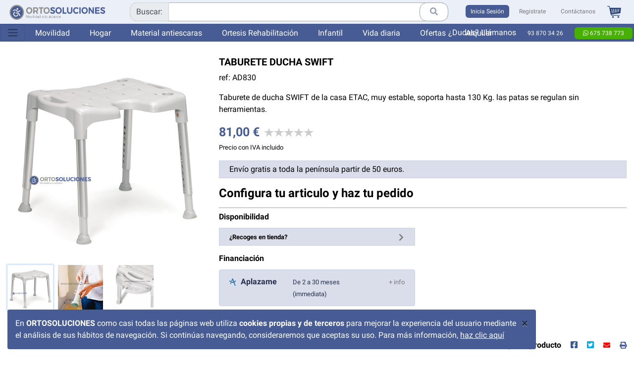

--- FILE ---
content_type: text/html; charset=UTF-8
request_url: https://www.ortosoluciones.com/taburete-ducha-swift
body_size: 18619
content:
<!DOCTYPE html>
<!--ORTOSOLUCIONES-->
<!--[if IE 8]>
<html lang="es" class="ie8"> <![endif]-->
<!--[if IE 9]>
<html lang="es" class="ie9"> <![endif]-->
<!--[if !IE]><!-->
<html lang="es"> <!--<![endif]-->

<head>
            <meta charset="utf-8"/>
        <title>Taburete ducha SWIFT - Orto Soluciones</title>
        <meta name="title"
              content="Taburete ducha SWIFT - Orto Soluciones"/>
        <meta name="description" content="Taburete de ducha SWIFT de la casa ETAC, muy estable, soporta hasta 130 Kg. las patas se regulan sin herramientas."/>

        <meta content="width=device-width, initial-scale=1.0" name="viewport">
        <meta http-equiv="X-UA-Compatible" content="IE=edge,chrome=1">
        <link rel="canonical" href="https://www.ortosoluciones.com/taburete-ducha-swift"/>
        <link rel="shortcut icon" href="/favicon.ico"/>
        <meta name="lang" content="es"/>

        
        <link href="/assets/dist/concat-all.css?v=48" rel="stylesheet" type="text/css"/>

        <!--[if lt IE 9]>
                <![endif]-->

    

    <!-- Google Tag Manager -->
    <script>(function(w,d,s,l,i){w[l]=w[l]||[];w[l].push({'gtm.start':
                new Date().getTime(),event:'gtm.js'});var f=d.getElementsByTagName(s)[0],
            j=d.createElement(s),dl=l!='dataLayer'?'&l='+l:'';j.async=true;j.src=
            'https://www.googletagmanager.com/gtm.js?id='+i+dl;f.parentNode.insertBefore(j,f);
        })(window,document,'script','dataLayer','GTM-W3XF84B');</script>
    <!-- End Google Tag Manager -->

    <script type='application/ld+json'>{"@context":"http://schema.org","@type":"WebSite","@id":"#website","url":"https://www.ortosoluciones.com/","name":"OrtoSoluciones"}</script>

    <script type='application/ld+json'>{"@context":"http://schema.org","@type":"Organization","url":"https://www.ortosoluciones.com/","sameAs":["https://www.facebook.com/Ortopediaortosoluciones","https://twitter.com/ortosoluciones","https://www.instagram.com/ortosoluciones/","https://www.youtube.com/ortosoluciones"],"@id":"#organization","name":"OrtoSoluciones","logo":"https://www.ortosoluciones.com/assets/img/tienda_1/logo.png"}</script>

    <script type="application/ld+json">
    {
      "@context": "http://schema.org",
      "@type": "LocalBusiness",
      "name": "OrtoSoluciones",
      "image": "https://www.ortosoluciones.com/assets/img/tienda_1/logo.png",
      "description": "Tienda online de artículos de ortopedia ubicada en Barcelona.",
      "address": {
        "@type": "PostalAddress",
        "streetAddress": "C/ del Pont nº 17, 1A",
        "postalCode": "08520",
        "addressLocality": "Les Franqueses del Valles",
        "addressRegion": "Cataluña",
        "addressCountry": "España"
      },
    "openingHours": [
        "Mo-Fr 09:30-14:00",
        "Mo-Fr 15:00-19:00"
      ],
      "telephone": "+34938703426",
      "priceRange": "€"
    }
    </script>

<meta name="p:domain_verify" content="9b1fad39651e4098f2a2ae20be70a625"/>

</head>
<body>
<div class="">
        <div class="container">
        <div class="row">

                <div class="col-10 alert alert-cookies">
                    <button type="button" class="close" data-dismiss="alert" aria-label="Close">
                        <span aria-hidden="true">&times;</span>
                    </button>
                    En <b>ORTOSOLUCIONES</b>
                    como casi todas las páginas web utiliza <b>cookies propias y de terceros</b> para mejorar la
                    experiencia del usuario mediante el análisis de sus hábitos de navegación. Si continúas navegando,
                    consideraremos que aceptas su uso. Para más información,
                    <a href="/politica-de-cookies">haz clic aquí</a>

                </div>
        </div>
    </div>
    <header class="container-fluid fixed-top">

    <nav class="navbar navbar-expand navbar-light bg-light ">
        <a class="navbar-brand" href="/">
            <img src="/assets/img/tienda_1/logo.png"
                 alt="Taburete ducha SWIFT" class="img-responsive logo">
        </a>

        <ul class="navbar-nav nav-fill float-right mobile w-100">
            <li class="nav-item w-100">
            </li>
            <li class="">
                <a href="https://api.whatsapp.com/send?phone=34675 738 773&text=Buenas,quiero%20más%20información%20sobre%20un%20producto!"
                   class="btn whatsapp nav-link"><i class="fab fa-whatsapp"></i> 675 738 773</a>
            </li>
                            <li class="nav-item ">
                    <a class="nav-link btn btn-primary" href="/modal/login?accion=login"
                       data-target="#modal_general" rel="nofollow" data-modal-button="login">Inicia&nbsp;Sesión</a>
                </li>
                <li class="nav-item register">
                    <a class="nav-link btn btn-outline-gray border-primary" href="/modal/login?accion=registro"
                             data-target="#modal_general" data-modal-button="registro"
                       rel="nofollow">Registrate</a>
                </li>

                    </ul>


        <div class="" id="navbarDesktopContent">
            <ul class="navbar-nav nav-fill w-100">

                <li class="nav-item hidden-print search-input">

                    <div class="input-group">

                        <div class="input-group-prepend">
                            <span class="input-group-text">Buscar:</span>
                        </div>

                        <select id="js-search" class="form-control"></select>
                        <div class="input-group-append">
                            <button class="btn btn-outline-gray" type="button" id="button-addon2"><i
                                        class="fa fa-search"></i></button>
                        </div>
                    </div>
                </li>

                                    <li class="nav-item ">
                        <a class="nav-link btn btn-primary" href="/modal/login?accion=login"
                           data-target="#modal_general" rel="nofollow" data-modal-button="login">Inicia&nbsp;Sesión</a>
                    </li>
                    <li class="nav-item">
                        <a class="nav-link btn btn-outline-gray" href="/modal/login?accion=registro"
                                 data-target="#modal_general" data-modal-button="registro"
                           rel="nofollow">Registrate</a>
                    </li>

                

                <li class="nav-item">
                    <a class="nav-link btn" href="/modal/contactar"
                       data-target="#modal_general" data-modal-button="contactar"
                       rel="nofollow">Contáctanos</a>
                </li>


                <li class="nav-item hidden-print">
                    <ul class="list-unstyled list-inline  pull-right cesta">
                        <li></li>
                        <li id="cesta_items_box" class="">
                            <a class="nav-link" href="/cesta">
                                                                                            </a>
                        </li>
                        <li class="text-center cesta-counter " style="">
                            <a href="/cesta">
                                <span id="cesta_items_num"></span>
                            </a>
                        </li>
                    </ul>
                                    </li>
            </ul>


        </div>


    </nav>


    <nav class="navbar navbar-expand-lg navbar-light bg-primary secondary">

                    <button class="navbar-toggler always sidebar-dropdown fader" type="button" data-toggle="collapse"
                    data-target="#sidebar"
                    aria-controls="navbarSupportedContent" aria-expanded="false" aria-label="Toggle navigation">
                <span class="navbar-toggler-icon"></span>
            </button>
        
                <ul class="nav nav-tabs">


                            <li class="nav-item">
                    <a href="/movilidad"
                                                   class="nav-link main-cat" data-target="cat_1">Movilidad</a>
                </li>
                            <li class="nav-item">
                    <a href="/hogar"
                                                   class="nav-link main-cat" data-target="cat_2">Hogar</a>
                </li>
                            <li class="nav-item">
                    <a href="/material-antiescaras"
                                                   class="nav-link main-cat" data-target="cat_3">Material antiescaras</a>
                </li>
                            <li class="nav-item">
                    <a href="/ortesis-rehabilitacion"
                                                   class="nav-link main-cat" data-target="cat_5">Ortesis Rehabilitación</a>
                </li>
                            <li class="nav-item">
                    <a href="/infantil"
                                                   class="nav-link main-cat" data-target="cat_6">Infantil</a>
                </li>
                            <li class="nav-item">
                    <a href="/vida-diaria"
                                                   class="nav-link main-cat" data-target="cat_4">Vida diaria</a>
                </li>
            
            <li class="nav-item">
                <a href="/ofertas-ortopedia"
                   class="nav-link">Ofertas</a>
            </li>

            <li class="nav-item">
                <a href="/alquiler" class="nav-link">Alquiler</a>
            </li>
        </ul>
        

        <ul class="nav phone">

            <li class="nav-link">¿Dudas? Llámanos</li>
            <li class="nav-link"><a href="tel:93 870 34 26">93 870 34 26</a></li>
            <li class="nav-link">
                <a href="https://api.whatsapp.com/send?phone=34675 738 773&text=Buenas,quiero%20más%20información%20sobre%20un%20producto!"
                   class="whatsapp"><i class="fab fa-whatsapp"></i> 675 738 773</a>
            </li>
        </ul>

    </nav>


    <nav class="navbar navbar-expand-lg navbar-light bg-secondary tertiary">
        
        
            <ul class="nav nav-tabs cat_dropdown" id="cat_1">


                                                                                                




                                                        <li class="close-cat"><i class="fas fa-times-circle"></i></li>


                    



                        <li class="nav-item">
                            <a class="nav-link

                        
" href="/sillas-de-rueda-manuales">Sillas de rueda manuales</a>
                        </li>
                    



                        <li class="nav-item">
                            <a class="nav-link

                        
" href="/sillas-ruedas-activas">Sillas de ruedas activas</a>
                        </li>
                    



                        <li class="nav-item">
                            <a class="nav-link

                        
" href="/sillas-de-rueda-electricas">Sillas de ruedas eléctricas</a>
                        </li>
                    



                        <li class="nav-item">
                            <a class="nav-link

                        
" href="/scooters-electricos">Scooters eléctricos</a>
                        </li>
                    



                        <li class="nav-item">
                            <a class="nav-link

                        
" href="/bipedestadores-para-adultos-para-terapias-de-rehabilitacion">Bipedestadores</a>
                        </li>
                    



                        <li class="nav-item">
                            <a class="nav-link

                        
" href="/andadores-rollators">Andadores y rollators</a>
                        </li>
                    



                        <li class="nav-item">
                            <a class="nav-link

                        
" href="/bastones-muletas">Muletas y bastones</a>
                        </li>
                    



                        <li class="nav-item">
                            <a class="nav-link

                        
" href="/rampas-y-subescaleras">Rampas y subeescaleras</a>
                        </li>
                    



                        <li class="nav-item">
                            <a class="nav-link

                        
" href="/repuestos-movilidad">Repuestos movilidad</a>
                        </li>
                    



                        <li class="nav-item">
                            <a class="nav-link

                        
" href="/accesorios-silla">Accesorios y complementos</a>
                        </li>
                    


                    
                                                                                
                                                                                                                                                                                                                                                                    


                





                                                                                                                
                                                

                
                
                                


                

                                                                
                                                                                                                                                                                                                                

            </ul>

        
            <ul class="nav nav-tabs cat_dropdown" id="cat_2">


                                                                                                




                                                        <li class="close-cat"><i class="fas fa-times-circle"></i></li>


                    



                        <li class="nav-item">
                            <a class="nav-link

                        
" href="/camas-y-mobiliario">Camas articuladas y mobiliario adaptado</a>
                        </li>
                    



                        <li class="nav-item">
                            <a class="nav-link

                        
" href="/gruas-traslado">Grúas de traslado</a>
                        </li>
                    



                        <li class="nav-item">
                            <a class="nav-link

                        
" href="/incontinencia-urinaria">Incontinencia y textil</a>
                        </li>
                    



                        <li class="nav-item">
                            <a class="nav-link

                                                    active
                        
" href="/ayudas-bano">Ayudas baño</a>
                        </li>
                    


                    
                                                                                
                                                                                                                                                                                                                                                                    


                





                                                                                                                
                                                

                
                
                                


                

                                                                
                                                                                                                                                                                                                                

            </ul>

        
            <ul class="nav nav-tabs cat_dropdown" id="cat_3">


                                                                                                




                                                        <li class="close-cat"><i class="fas fa-times-circle"></i></li>


                    



                        <li class="nav-item">
                            <a class="nav-link

                        
" href="/colchones-antiescaras">Colchones antiescaras</a>
                        </li>
                    



                        <li class="nav-item">
                            <a class="nav-link

                        
" href="/cojines-antiescaras">Cojines antiescaras</a>
                        </li>
                    



                        <li class="nav-item">
                            <a class="nav-link

                        
" href="/protectores-antiescaras">Sistemas de posicionamiento y antiescaras</a>
                        </li>
                    


                    
                                                                                
                                                                                                                                                                                                                                                                    


                





                                                                                                                
                                                

                
                
                                


                

                                                                
                                                                                                                                                                                                                                

            </ul>

        
            <ul class="nav nav-tabs cat_dropdown" id="cat_5">


                                                                                                




                                                        <li class="close-cat"><i class="fas fa-times-circle"></i></li>


                    



                        <li class="nav-item">
                            <a class="nav-link

                        
" href="/ortesis-miembro-superior">Ortesis de miembro superior</a>
                        </li>
                    



                        <li class="nav-item">
                            <a class="nav-link

                        
" href="/ortesis-miembro-inferior">Ortesis de miembro inferior</a>
                        </li>
                    



                        <li class="nav-item">
                            <a class="nav-link

                        
" href="/faja-lumbares-y-tronco">Ortesis de tronco</a>
                        </li>
                    



                        <li class="nav-item">
                            <a class="nav-link

                        
" href="/ortesis-infantiles">Ortesis pediátricas</a>
                        </li>
                    



                        <li class="nav-item">
                            <a class="nav-link

                        
" href="/rehabilitacion">Rehabilitación y terapia</a>
                        </li>
                    


                    
                                                                                
                                                                                                                                                                                                                                                                    


                





                                                                                                                
                                                

                
                
                                


                

                                                                
                                                                                                                                                                                                                                

            </ul>

        
            <ul class="nav nav-tabs cat_dropdown" id="cat_6">


                                                                                                




                                                        <li class="close-cat"><i class="fas fa-times-circle"></i></li>


                    



                        <li class="nav-item">
                            <a class="nav-link

                        
" href="/movilidad-infantil">Movilidad infantil</a>
                        </li>
                    



                        <li class="nav-item">
                            <a class="nav-link

                        
" href="/hogar-infantil">Hogar infantil</a>
                        </li>
                    



                        <li class="nav-item">
                            <a class="nav-link

                        
" href="/rehabilitacion-infantil">Rehabilitación infantil</a>
                        </li>
                    



                        <li class="nav-item">
                            <a class="nav-link

                        
" href="/ocio-y-tiempo-libre-infantil">Ocio y tiempo libre infantil</a>
                        </li>
                    


                    
                                                                                
                                                                                                                                                                                                                                                                    


                





                                                                                                                
                                                

                
                
                                


                

                                                                
                                                                                                                                                                                                                                

            </ul>

        
            <ul class="nav nav-tabs cat_dropdown" id="cat_4">


                                                                                                




                                                        <li class="close-cat"><i class="fas fa-times-circle"></i></li>


                    



                        <li class="nav-item">
                            <a class="nav-link

                        
" href="/ayudas-para-comer">Utensilios de cocina</a>
                        </li>
                    



                        <li class="nav-item">
                            <a class="nav-link

                        
" href="/cubiertos">Cubiertos especiales</a>
                        </li>
                    



                        <li class="nav-item">
                            <a class="nav-link

                        
" href="/vasos-y-tazas">Vasos y tazas</a>
                        </li>
                    



                        <li class="nav-item">
                            <a class="nav-link

                        
" href="/toma-de-medicamentos">Toma de medicamentos</a>
                        </li>
                    



                        <li class="nav-item">
                            <a class="nav-link

                        
" href="/ayudas-para-vestirse">Ayudas para vestirse</a>
                        </li>
                    



                        <li class="nav-item">
                            <a class="nav-link

                        
" href="/ayudas-actividades-diarias">Ayudas actividades diarias</a>
                        </li>
                    


                    
                                                                                
                                                                                                                                                                                                                                                                    


                





                                                                                                                
                                                

                
                
                                


                

                                                                
                                                                                                                                                                                                                                

            </ul>

                    </nav>


    <nav class="navbar navbar-default">

        <div class="container">
            <div>

                <div class="row">

                                                                                                                        
                                                                                                                                                                                                                                                
                                                                                                                                                                                                                                                                                                                                
                                                                                                                                                                                                                                                                                                                                                                                                                                                                            
                    
                                                                                                                                                                                                                                                                    

                </div>

            </div>
        </div>


        <div class="main-menu">

            <div class="container">

                <div class="collapse navbar-collapse" id="main-menu">

                    <ul class="nav navbar-nav">
                        
                            <li class="movilidad "
                                data-categoria="movilidad">
                                <a href="/movilidad" class="movilidad">


                                                                                                                        <span class="icon icon-movilidad"></span>
                                            <img src="/assets/img/tienda_1/icon/movilidad_icono_25.png"
                                                 width="25">
                                                                                <span class="texto">MOVILIDAD</span>
                                                                    </a>
                                include 'blocks/megamenu.html.twig'
                                <div class="submenu"><div class="row"><div class="col-md-3"><div class="grupo"><a href="/sillas-de-rueda-manuales" class="titulo">SILLAS DE RUEDA MANUALES</a><ul><li><i class="fa fa-angle-down"></i> <a href="/sillas-de-rueda-manuales/sillas-ruedas-acero">Sillas de ruedas de acero</a></li><li><i class="fa fa-angle-down"></i> <a href="/sillas-de-rueda-manuales/sillas-ruedas-aluminio">Sillas de ruedas de aluminio</a></li><li><i class="fa fa-angle-down"></i> <a href="/sillas-de-rueda-manuales/sillas-de-ruedas-basculantes">Sillas de ruedas basculantes </a></li><li><i class="fa fa-angle-down"></i> <a href="/sillas-de-rueda-manuales/sillas-de-ruedas-playa-piscina-tiempo-libre">Sillas de ruedas playa piscina tiempo libre</a></li><li><i class="fa fa-angle-down"></i> <a href="/sillas-de-rueda-manuales/sillas-de-ruedas-xxl">Sillas de ruedas XXL</a></li></ul></div><div class="grupo"><a href="/sillas-ruedas-activas" class="titulo">SILLAS DE RUEDAS ACTIVAS</a><ul><li><i class="fa fa-angle-down"></i> <a href="/sillas-ruedas-activas/sillas-ruedas-quickie">Sillas de ruedas Quickie</a></li><li><i class="fa fa-angle-down"></i> <a href="/sillas-ruedas-activas/sillas-ruedas-kuschall">Sillas de ruedas Küschall</a></li><li><i class="fa fa-angle-down"></i> <a href="/sillas-ruedas-activas/sillas-ruedas-progeo">Sillas de ruedas Progeo</a></li></ul></div><div class="grupo"><a href="/sillas-de-rueda-electricas" class="titulo">SILLAS DE RUEDAS ELÉCTRICAS</a><ul><li><i class="fa fa-angle-down"></i> <a href="/sillas-de-rueda-electricas/sillas-de-ruedas-electricas-plegables">Sillas de ruedas eléctricas plegables</a></li><li><i class="fa fa-angle-down"></i> <a href="/sillas-de-rueda-electricas/sillas-de-ruedas-electricas-para-interior-exterior">Sillas de ruedas eléctricas para interior-exterior</a></li><li><i class="fa fa-angle-down"></i> <a href="/sillas-de-rueda-electricas/sistemas-de-motorizacion-de-sillas-manuales">Sistemas de motorización de sillas manuales</a></li></ul></div></div><div class="col-md-3"><div class="grupo"><a href="/scooters-electricos" class="titulo">SCOOTERS ELÉCTRICOS</a><ul><li><i class="fa fa-angle-down"></i> <a href="/scooters-electricos/scooter-plegables">Scooter plegables</a></li><li><i class="fa fa-angle-down"></i> <a href="/scooters-electricos/scooter-desmontables">Scooter desmontables</a></li><li><i class="fa fa-angle-down"></i> <a href="/scooters-electricos/scooter-gran-autonomia">Scooter gran autonomía  </a></li></ul></div><div class="grupo"><a href="/bipedestadores-para-adultos-para-terapias-de-rehabilitacion" class="titulo">BIPEDESTADORES</a></div><div class="grupo"><a href="/andadores-rollators" class="titulo">ANDADORES Y ROLLATORS</a><ul><li><i class="fa fa-angle-down"></i> <a href="/andadores-rollators/andadores">Andadores</a></li><li><i class="fa fa-angle-down"></i> <a href="/andadores-rollators/rollator-3-o-4-ruedas">Rollators</a></li><li><i class="fa fa-angle-down"></i> <a href="/andadores-rollators/rollator-xl">Rollator XL</a></li><li><i class="fa fa-angle-down"></i> <a href="/andadores-rollators/andador-bipedestador">Andador bipedestador</a></li></ul></div></div><div class="col-md-3"><div class="grupo"><a href="/bastones-muletas" class="titulo">MULETAS Y BASTONES</a><ul><li><i class="fa fa-angle-down"></i> <a href="/bastones-muletas/muletas">Muletas</a></li><li><i class="fa fa-angle-down"></i> <a href="/bastones-muletas/bastones">Bastones</a></li></ul></div><div class="grupo"><a href="/rampas-y-subescaleras" class="titulo">RAMPAS Y SUBEESCALERAS</a><ul><li><i class="fa fa-angle-down"></i> <a href="/rampas-y-subescaleras/rampas-telescopicas">Rampas telescópicas</a></li><li><i class="fa fa-angle-down"></i> <a href="/rampas-y-subescaleras/rampas-plegables">Rampas plegables</a></li><li><i class="fa fa-angle-down"></i> <a href="/rampas-y-subescaleras/rampas-fijas">Rampas fijas</a></li><li><i class="fa fa-angle-down"></i> <a href="/rampas-y-subescaleras/rampa-umbral">Rampas para umbral</a></li><li><i class="fa fa-angle-down"></i> <a href="/rampas-y-subescaleras/sube-escaleras">Subeescaleras</a></li></ul></div></div><div class="col-md-3"><div class="grupo"><a href="/repuestos-movilidad" class="titulo">REPUESTOS MOVILIDAD</a><ul><li><i class="fa fa-angle-down"></i> <a href="/repuestos-movilidad/cubiertas">Cubiertas</a></li><li><i class="fa fa-angle-down"></i> <a href="/repuestos-movilidad/camaras-aire">Cámaras de aire</a></li><li><i class="fa fa-angle-down"></i> <a href="/repuestos-movilidad/cubiertas-macizas">Cubiertas macizas</a></li><li><i class="fa fa-angle-down"></i> <a href="/repuestos-movilidad/ruedas-completas">Ruedas completas</a></li><li><i class="fa fa-angle-down"></i> <a href="/repuestos-movilidad/baterias-cargadores">Baterías y cargadores</a></li><li><i class="fa fa-angle-down"></i> <a href="/repuestos-movilidad/conteras-para-muletas-y-bastones-cat">Conteras para andadores y muletas</a></li></ul></div><div class="grupo"><a href="/accesorios-silla" class="titulo">ACCESORIOS Y COMPLEMENTOS</a><ul><li><i class="fa fa-angle-down"></i> <a href="/accesorios-silla/cubreradios">Cubre radios para sillas de ruedas</a></li><li><i class="fa fa-angle-down"></i> <a href="/accesorios-silla/bolsas-mochilas">Bolsas y mochilas</a></li><li><i class="fa fa-angle-down"></i> <a href="/accesorios-silla/sujecion-sillas-de-ruedas">Cinturones para silla de ruedas</a></li><li><i class="fa fa-angle-down"></i> <a href="/accesorios-silla/complementos">Complementos sillas de ruedas</a></li><li><i class="fa fa-angle-down"></i> <a href="/accesorios-silla/respaldos">Respaldos sillas de ruedas</a></li><li><i class="fa fa-angle-down"></i> <a href="/accesorios-silla/cabezales">Cabezales sillas de ruedas</a></li><li><i class="fa fa-angle-down"></i> <a href="/accesorios-silla/transferencia-sillas-de-ruedas">Transferencias</a></li></ul></div></div></div>
                            </li>
                        
                            <li class="hogar active"
                                data-categoria="hogar">
                                <a href="/hogar" class="hogar">


                                                                                                                        <span class="icon icon-hogar"></span>
                                            <img src="/assets/img/tienda_1/icon/hogar_icono_25.png"
                                                 width="25">
                                                                                <span class="texto">HOGAR</span>
                                                                    </a>
                                include 'blocks/megamenu.html.twig'
                                <div class="submenu"><div class="row"><div class="col-md-4"><div class="grupo"><a href="/camas-y-mobiliario" class="titulo">CAMAS ARTICULADAS Y MOBILIARIO ADAPTADO</a><ul><li><i class="fa fa-angle-down"></i> <a href="/camas-y-mobiliario/cama-articuladas-electricas">Cama articuladas eléctricas</a></li><li><i class="fa fa-angle-down"></i> <a href="/camas-y-mobiliario/cama-articulada-xxl">Cama articuladas XXL</a></li><li><i class="fa fa-angle-down"></i> <a href="/camas-y-mobiliario/barandillas-cama-y-asideros">Barandillas para cama</a></li><li><i class="fa fa-angle-down"></i> <a href="/camas-y-mobiliario/mesitas-de-cama">Mesas para camas</a></li><li><i class="fa fa-angle-down"></i> <a href="/camas-y-mobiliario/trapecios-complementos">Trapecios y complementos </a></li><li><i class="fa fa-angle-down"></i> <a href="/camas-y-mobiliario/sistema-de-sujecion-en-cama">Sistema de sujeción en cama</a></li><li><i class="fa fa-angle-down"></i> <a href="/camas-y-mobiliario/sillones-incorporadores-y-de-descanso">Sillones incorporadores y de descanso</a></li><li><i class="fa fa-angle-down"></i> <a href="/camas-y-mobiliario/almohadas">Almohadas</a></li></ul></div></div><div class="col-md-4"><div class="grupo"><a href="/gruas-traslado" class="titulo">GRÚAS DE TRASLADO</a><ul><li><i class="fa fa-angle-down"></i> <a href="/gruas-traslado/gruas-de-elevacion">Grúas de elevación</a></li><li><i class="fa fa-angle-down"></i> <a href="/gruas-traslado/gruas-cambia-panales-y-bipedestacion">Grúas de bipedestación</a></li><li><i class="fa fa-angle-down"></i> <a href="/gruas-traslado/gruas-piscinas-especiales">Grúas de piscina</a></li><li><i class="fa fa-angle-down"></i> <a href="/gruas-traslado/arneses-para-gruas">Arneses</a></li></ul></div><div class="grupo"><a href="/incontinencia-urinaria" class="titulo">INCONTINENCIA Y TEXTIL</a><ul><li><i class="fa fa-angle-down"></i> <a href="/incontinencia-urinaria/empapador-protectores">Empapadores y protectores</a></li><li><i class="fa fa-angle-down"></i> <a href="/incontinencia-urinaria/ropa-interior-pijamas">Ropa interior y pijamas</a></li><li><i class="fa fa-angle-down"></i> <a href="/incontinencia-urinaria/panales-compresas">Pañales y compresas</a></li></ul></div></div><div class="col-md-4"><div class="grupo"><a href="/ayudas-bano" class="titulo">AYUDAS BAÑO</a><ul><li><i class="fa fa-angle-down"></i> <a href="/ayudas-bano/sillas-de-ducha-y-wc-con-ruedas">Sillas de ducha y wc con ruedas</a></li><li><i class="fa fa-angle-down"></i> <a href="/ayudas-bano/sillas-taburete-ducha">Sillas y taburetes de ducha</a></li><li><i class="fa fa-angle-down"></i> <a href="/ayudas-bano/asientos-abatibles-de-pared">Asientos abatibles de ducha</a></li><li><i class="fa fa-angle-down"></i> <a href="/ayudas-bano/asientos-tablas-banera">Asientos y tablas de bañera</a></li><li><i class="fa fa-angle-down"></i> <a href="/ayudas-bano/silla-ducha-wc-xxl">Sillas de ducha y wc XXL</a></li><li><i class="fa fa-angle-down"></i> <a href="/ayudas-bano/barras-y-asideros">Asideras baño</a></li><li><i class="fa fa-angle-down"></i> <a href="/ayudas-bano/asideros-barras-abatibles">Barras abatibles</a></li><li><i class="fa fa-angle-down"></i> <a href="/ayudas-bano/elevadores-wc">Elevadores para WC</a></li><li><i class="fa fa-angle-down"></i> <a href="/ayudas-bano/higiene-bano">Cuidado e higiene personal</a></li><li><i class="fa fa-angle-down"></i> <a href="/ayudas-bano/sillas-con-inodoro">Sillas con inodoro</a></li><li><i class="fa fa-angle-down"></i> <a href="/ayudas-bano/protectores-impermeables-para-ducha">Protectores impermeables</a></li><li><i class="fa fa-angle-down"></i> <a href="/ayudas-bano/orinales">Orinales</a></li></ul></div></div></div>
                            </li>
                        
                            <li class="antiescaras "
                                data-categoria="antiescaras">
                                <a href="/material-antiescaras" class="antiescaras">


                                    
                                        <div class="left icon">
                                                                                            <span class="icon icon-antiescaras"></span>
                                                <img src="/assets/img/tienda_1/icon/antiescaras_icono_25.png"
                                                     width="25">
                                                                                    </div>
                                        <div class="left texto"><span class="oculto-lg">MATERIAL<br class="hidden-xs"></span>ANTIESCARAS</div>
                                                                    </a>
                                include 'blocks/megamenu.html.twig'
                                <div class="submenu"><div class="row"><div class="col-md-4"><div class="grupo"><a href="/colchones-antiescaras" class="titulo">COLCHONES ANTIESCARAS</a><ul><li><i class="fa fa-angle-down"></i> <a href="/colchones-antiescaras/colchones-de-aire-antiescaras">Colchones de aire antiescaras</a></li><li><i class="fa fa-angle-down"></i> <a href="/colchones-antiescaras/colchones-terapeuticos">Colchones terapeuticos</a></li></ul></div></div><div class="col-md-4"><div class="grupo"><a href="/cojines-antiescaras" class="titulo">COJINES ANTIESCARAS</a><ul><li><i class="fa fa-angle-down"></i> <a href="/cojines-antiescaras/cojines-de-aire-antiescaras">Cojines de aire antiescaras</a></li><li><i class="fa fa-angle-down"></i> <a href="/cojines-antiescaras/cojines-de-posicionamiento">Cojines antiescaras y posicionamiento </a></li></ul></div></div><div class="col-md-4"><div class="grupo"><a href="/protectores-antiescaras" class="titulo">SISTEMAS DE POSICIONAMIENTO Y ANTIESCARAS</a><ul><li><i class="fa fa-angle-down"></i> <a href="/protectores-antiescaras/botas-taloneras">Botas y taloneras</a></li><li><i class="fa fa-angle-down"></i> <a href="/protectores-antiescaras/sistemas-de-posicionamiento-para-la-cama">Sistemas de posicionamiento para la cama</a></li></ul></div></div></div>
                            </li>
                        
                            <li class="rehabilitacion "
                                data-categoria="rehabilitacion">
                                <a href="/ortesis-rehabilitacion" class="rehabilitacion">


                                    
                                        <div class="left icon">
                                                                                            <span class="icon icon-rehabilitacion"></span>
                                                <img src="/assets/img/tienda_1/icon/rehabilitacion_icono_25.png"
                                                     width="25">
                                                                                    </div>
                                        <div class="left texto"><span class="oculto-lg">ORTESIS<br class="hidden-xs"></span>REHABILITACIÓN</div>
                                                                    </a>
                                include 'blocks/megamenu.html.twig'
                                <div class="submenu"><div class="row"><div class="col-md-3"><div class="grupo"><a href="/ortesis-miembro-superior" class="titulo">ORTESIS DE MIEMBRO SUPERIOR</a><ul><li><i class="fa fa-angle-down"></i> <a href="/ortesis-miembro-superior/ferulas-para-mano">Muñequeras y férulas ( sujeción dedo ) </a></li><li><i class="fa fa-angle-down"></i> <a href="/ortesis-miembro-superior/ortesis-de-codo-y-hombros">Coderas</a></li><li><i class="fa fa-angle-down"></i> <a href="/ortesis-miembro-superior/codo-y-hombro">Hombreras y cabestrillos</a></li></ul></div></div><div class="col-md-3"><div class="grupo"><a href="/ortesis-miembro-inferior" class="titulo">ORTESIS DE MIEMBRO INFERIOR</a><ul><li><i class="fa fa-angle-down"></i> <a href="/ortesis-miembro-inferior/rodilleras-1">Rodilleras</a></li><li><i class="fa fa-angle-down"></i> <a href="/ortesis-miembro-inferior/ortesis-rehabilitacion-1">Musleras y pantorrilleras</a></li><li><i class="fa fa-angle-down"></i> <a href="/ortesis-miembro-inferior/tobilleras">Tobilleras y antiequino</a></li><li><i class="fa fa-angle-down"></i> <a href="/ortesis-miembro-inferior/tobilleras-inmobilizadoras">Walkers e inmovilizadores de tobillo</a></li><li><i class="fa fa-angle-down"></i> <a href="/ortesis-miembro-inferior/zapato-post-quirurgico">Zapatillas post operatoria</a></li></ul></div></div><div class="col-md-3"><div class="grupo"><a href="/faja-lumbares-y-tronco" class="titulo">ORTESIS DE TRONCO</a><ul><li><i class="fa fa-angle-down"></i> <a href="/faja-lumbares-y-tronco/fajas-lumbares">Fajas lumbares</a></li><li><i class="fa fa-angle-down"></i> <a href="/faja-lumbares-y-tronco/bandas-espalderas">Bandas y espalderas</a></li><li><i class="fa fa-angle-down"></i> <a href="/faja-lumbares-y-tronco/ortesis-rehabilitacion-2">Bragueros para hernias</a></li></ul></div><div class="grupo"><a href="/ortesis-infantiles" class="titulo">ORTESIS PEDIÁTRICAS</a><ul><li><i class="fa fa-angle-down"></i> <a href="/ortesis-infantiles/rodilleras-infantiles">Rodilleras infantiles</a></li><li><i class="fa fa-angle-down"></i> <a href="/ortesis-infantiles/munequeras-y-coderas">Muñequeras y coderas</a></li><li><i class="fa fa-angle-down"></i> <a href="/ortesis-infantiles/cuello-tronco-hombro">Cuello tronco y hombro</a></li><li><i class="fa fa-angle-down"></i> <a href="/ortesis-infantiles/tobilleras-pies">Tobilleras y piés</a></li></ul></div></div><div class="col-md-3"><div class="grupo"><a href="/rehabilitacion" class="titulo">REHABILITACIÓN Y TERAPIA</a><ul><li><i class="fa fa-angle-down"></i> <a href="/rehabilitacion/pedalier">Pedalier</a></li><li><i class="fa fa-angle-down"></i> <a href="/rehabilitacion/ejercitadores-y-masillas">Ejercitadores y masillas</a></li><li><i class="fa fa-angle-down"></i> <a href="/rehabilitacion/ortesis-rehabilitacion-3">Electromedicina</a></li></ul></div></div></div>
                            </li>
                        
                            <li class="infantil "
                                data-categoria="infantil">
                                <a href="/infantil" class="infantil">


                                                                                                                        <span class="icon icon-infantil"></span>
                                            <img src="/assets/img/tienda_1/icon/infantil_icono_25.png"
                                                 width="25">
                                                                                <span class="texto">INFANTIL</span>
                                                                    </a>
                                include 'blocks/megamenu.html.twig'
                                <div class="submenu"><div class="row"><div class="col-md-3"><div class="grupo"><a href="/movilidad-infantil" class="titulo">MOVILIDAD INFANTIL</a><ul><li><i class="fa fa-angle-down"></i> <a href="/movilidad-infantil/muletas-y-andadores">Muletas y andadores infantiles</a></li><li><i class="fa fa-angle-down"></i> <a href="/movilidad-infantil/sillas-de-ruedas-tipo-paraguas">Sillas de ruedas tipo paraguas</a></li><li><i class="fa fa-angle-down"></i> <a href="/movilidad-infantil/cochecitos-infantiles">Cochecitos infantiles</a></li><li><i class="fa fa-angle-down"></i> <a href="/movilidad-infantil/sillas-de-ruedas-manuales-infantiles">Sillas de ruedas manuales infantiles</a></li><li><i class="fa fa-angle-down"></i> <a href="/movilidad-infantil/sillas-de-ruedas-electricas-infantiles">Sillas de ruedas eléctricas infantiles</a></li></ul></div></div><div class="col-md-3"><div class="grupo"><a href="/hogar-infantil" class="titulo">HOGAR INFANTIL</a><ul><li><i class="fa fa-angle-down"></i> <a href="/hogar-infantil/bano-infantil">Baño infantil</a></li><li><i class="fa fa-angle-down"></i> <a href="/hogar-infantil/mesitas-y-asientos-infantiles">Mesitas y asientos infantiles</a></li></ul></div></div><div class="col-md-3"><div class="grupo"><a href="/rehabilitacion-infantil" class="titulo">REHABILITACIÓN INFANTIL</a><ul><li><i class="fa fa-angle-down"></i> <a href="/rehabilitacion-infantil/andadores-y-estabilizadores-infantiles">Bipedestadores infantiles</a></li><li><i class="fa fa-angle-down"></i> <a href="/rehabilitacion-infantil/productos-para-la-rehabilitacion-infantil">Productos para la rehabilitación infantil</a></li><li><i class="fa fa-angle-down"></i> <a href="/rehabilitacion-infantil/sillas-de-ruedas-multiposicionadoras">Sillas multiposicionadoras </a></li></ul></div></div><div class="col-md-3"><div class="grupo"><a href="/ocio-y-tiempo-libre-infantil" class="titulo">OCIO Y TIEMPO LIBRE INFANTIL</a><ul><li><i class="fa fa-angle-down"></i> <a href="/ocio-y-tiempo-libre-infantil/triciclos-infantiles">Triciclos infantiles</a></li><li><i class="fa fa-angle-down"></i> <a href="/ocio-y-tiempo-libre-infantil/asientos-coches-adaptados">Asientos coches adaptados</a></li></ul></div></div></div>
                            </li>
                        
                            <li class="diaria "
                                data-categoria="diaria">
                                <a href="/vida-diaria" class="diaria">


                                                                                                                        <span class="icon icon-diaria"></span>
                                            <img src="/assets/img/tienda_1/icon/diaria_icono_25.png"
                                                 width="25">
                                                                                <span class="texto">VIDA DIARIA</span>
                                                                    </a>
                                include 'blocks/megamenu.html.twig'
                                <div class="submenu"><div class="row"><div class="col-md-4"><div class="grupo"><a href="/ayudas-para-comer" class="titulo">UTENSILIOS DE COCINA</a></div><div class="grupo"><a href="/cubiertos" class="titulo">CUBIERTOS ESPECIALES</a></div></div><div class="col-md-4"><div class="grupo"><a href="/vasos-y-tazas" class="titulo">VASOS Y TAZAS</a></div><div class="grupo"><a href="/toma-de-medicamentos" class="titulo">TOMA DE MEDICAMENTOS</a></div></div><div class="col-md-4"><div class="grupo"><a href="/ayudas-para-vestirse" class="titulo">AYUDAS PARA VESTIRSE</a></div><div class="grupo"><a href="/ayudas-actividades-diarias" class="titulo">AYUDAS ACTIVIDADES DIARIAS</a></div></div></div>
                            </li>
                                                <li class="">
                            <a href="/ofertas-ortopedia" class="ofertas">
                                <img src="/assets/img/tienda_1/icon/oferta_icono_25.png"
                                     width="25">
                                <span class="icon icon-oferta"></span>
                                <span class="texto">OFERTAS</span>
                            </a>
                        </li>
                    </ul>
                </div>

            </div>

        </div>


    </nav>


    <nav class="navbar navbar-expand navbar-dark bg-primary mobile">
        <button class="navbar-toggler" type="button" data-toggle="collapse" data-target="#navbarSupportedContent"
                aria-controls="navbarSupportedContent" aria-expanded="false" aria-label="Toggle navigation">
            <span class="navbar-toggler-icon"></span>
        </button>


        <ul class="navbar-nav w-100 float-right hidden-print">

            <li class="nav-item w-100">
                <i class="fa fa-search search w-100" id="js-search-mobile"></i>
            </li>

            <li class="nav-item hidden-print">
                <ul class="list-unstyled list-inline  pull-right cesta">
                    <li></li>
                    <li id="cesta_items_box" class="">
                        <a class="nav-link" href="/cesta">
                        </a>
                    </li>
                    <li class="text-center cesta-counter " style="">
                        <a href="/cesta">
                            <span id="cesta_items_num"></span>
                        </a>
                    </li>
                </ul>
            </li>

            <li class="nav-item">
                <a class="nav-link btn" href="/modal/contactar"
                   data-target="#modal_general" data-modal-button="contactar"
                   rel="nofollow">Contáctanos</a>
            </li>

            <li class="nav-item">
                <a href="https://api.whatsapp.com/send?phone=34675 738 773&text=Buenas,quiero%20más%20información%20sobre%20un%20producto!" class="whatsapp mobile"><i class="fab fa-whatsapp"></i> 675 738 773</a>
            </li>
        </ul>

    </nav>


    <div class="collapse navbar-collapse" id="navbarSupportedContent">

        <ul class="nav nav-tabs">

            
            
            <li class="">
                <a href="/movilidad">
                    Movilidad
                </a>
                <a href="#collapse_mobile_1" style="display:inline" data-toggle="collapse" class="charet">
                    <i class="fa fa-chevron-down pull-right"></i>
                </a>
                                                                                                                <ul class="nav nav-tabs mobile-secondary collapse "
                    id="collapse_mobile_1"
                    data-parent="#navbarSupportedContent">


                                            

                        

                            <li class="">
                                <a class="nav-link



" href="/sillas-de-rueda-manuales">Sillas de rueda manuales</a>
                            </li>
                        

                            <li class="">
                                <a class="nav-link



" href="/sillas-ruedas-activas">Sillas de ruedas activas</a>
                            </li>
                        

                            <li class="">
                                <a class="nav-link



" href="/sillas-de-rueda-electricas">Sillas de ruedas eléctricas</a>
                            </li>
                        

                            <li class="">
                                <a class="nav-link



" href="/scooters-electricos">Scooters eléctricos</a>
                            </li>
                        

                            <li class="">
                                <a class="nav-link



" href="/bipedestadores-para-adultos-para-terapias-de-rehabilitacion">Bipedestadores</a>
                            </li>
                        

                            <li class="">
                                <a class="nav-link



" href="/andadores-rollators">Andadores y rollators</a>
                            </li>
                        

                            <li class="">
                                <a class="nav-link



" href="/bastones-muletas">Muletas y bastones</a>
                            </li>
                        

                            <li class="">
                                <a class="nav-link



" href="/rampas-y-subescaleras">Rampas y subeescaleras</a>
                            </li>
                        

                            <li class="">
                                <a class="nav-link



" href="/repuestos-movilidad">Repuestos movilidad</a>
                            </li>
                        

                            <li class="">
                                <a class="nav-link



" href="/accesorios-silla">Accesorios y complementos</a>
                            </li>
                        


                    

                </ul>

                
            
            <li class="">
                <a href="/hogar">
                    Hogar
                </a>
                <a href="#collapse_mobile_2" style="display:inline" data-toggle="collapse" class="charet">
                    <i class="fa fa-minus pull-right"></i>
                </a>
                                                                                                                <ul class="nav nav-tabs mobile-secondary collapse show"
                    id="collapse_mobile_2"
                    data-parent="#navbarSupportedContent">


                                            

                        

                            <li class="">
                                <a class="nav-link



" href="/camas-y-mobiliario">Camas articuladas y mobiliario adaptado</a>
                            </li>
                        

                            <li class="">
                                <a class="nav-link



" href="/gruas-traslado">Grúas de traslado</a>
                            </li>
                        

                            <li class="">
                                <a class="nav-link



" href="/incontinencia-urinaria">Incontinencia y textil</a>
                            </li>
                        

                            <li class="                            active
                        ">
                                <a class="nav-link



" href="/ayudas-bano">Ayudas baño</a>
                            </li>
                        


                    

                </ul>

                
            
            <li class="">
                <a href="/material-antiescaras">
                    Material antiescaras
                </a>
                <a href="#collapse_mobile_3" style="display:inline" data-toggle="collapse" class="charet">
                    <i class="fa fa-chevron-down pull-right"></i>
                </a>
                                                                                                                <ul class="nav nav-tabs mobile-secondary collapse "
                    id="collapse_mobile_3"
                    data-parent="#navbarSupportedContent">


                                            

                        

                            <li class="">
                                <a class="nav-link



" href="/colchones-antiescaras">Colchones antiescaras</a>
                            </li>
                        

                            <li class="">
                                <a class="nav-link



" href="/cojines-antiescaras">Cojines antiescaras</a>
                            </li>
                        

                            <li class="">
                                <a class="nav-link



" href="/protectores-antiescaras">Sistemas de posicionamiento y antiescaras</a>
                            </li>
                        


                    

                </ul>

                
            
            <li class="">
                <a href="/ortesis-rehabilitacion">
                    Ortesis rehabilitación
                </a>
                <a href="#collapse_mobile_5" style="display:inline" data-toggle="collapse" class="charet">
                    <i class="fa fa-chevron-down pull-right"></i>
                </a>
                                                                                                                <ul class="nav nav-tabs mobile-secondary collapse "
                    id="collapse_mobile_5"
                    data-parent="#navbarSupportedContent">


                                            

                        

                            <li class="">
                                <a class="nav-link



" href="/ortesis-miembro-superior">Ortesis de miembro superior</a>
                            </li>
                        

                            <li class="">
                                <a class="nav-link



" href="/ortesis-miembro-inferior">Ortesis de miembro inferior</a>
                            </li>
                        

                            <li class="">
                                <a class="nav-link



" href="/faja-lumbares-y-tronco">Ortesis de tronco</a>
                            </li>
                        

                            <li class="">
                                <a class="nav-link



" href="/ortesis-infantiles">Ortesis pediátricas</a>
                            </li>
                        

                            <li class="">
                                <a class="nav-link



" href="/rehabilitacion">Rehabilitación y terapia</a>
                            </li>
                        


                    

                </ul>

                
            
            <li class="">
                <a href="/infantil">
                    Infantil
                </a>
                <a href="#collapse_mobile_6" style="display:inline" data-toggle="collapse" class="charet">
                    <i class="fa fa-chevron-down pull-right"></i>
                </a>
                                                                                                                <ul class="nav nav-tabs mobile-secondary collapse "
                    id="collapse_mobile_6"
                    data-parent="#navbarSupportedContent">


                                            

                        

                            <li class="">
                                <a class="nav-link



" href="/movilidad-infantil">Movilidad infantil</a>
                            </li>
                        

                            <li class="">
                                <a class="nav-link



" href="/hogar-infantil">Hogar infantil</a>
                            </li>
                        

                            <li class="">
                                <a class="nav-link



" href="/rehabilitacion-infantil">Rehabilitación infantil</a>
                            </li>
                        

                            <li class="">
                                <a class="nav-link



" href="/ocio-y-tiempo-libre-infantil">Ocio y tiempo libre infantil</a>
                            </li>
                        


                    

                </ul>

                
            
            <li class="">
                <a href="/vida-diaria">
                    Vida diaria
                </a>
                <a href="#collapse_mobile_4" style="display:inline" data-toggle="collapse" class="charet">
                    <i class="fa fa-chevron-down pull-right"></i>
                </a>
                                                                                                                <ul class="nav nav-tabs mobile-secondary collapse "
                    id="collapse_mobile_4"
                    data-parent="#navbarSupportedContent">


                                            

                        

                            <li class="">
                                <a class="nav-link



" href="/ayudas-para-comer">Utensilios de cocina</a>
                            </li>
                        

                            <li class="">
                                <a class="nav-link



" href="/cubiertos">Cubiertos especiales</a>
                            </li>
                        

                            <li class="">
                                <a class="nav-link



" href="/vasos-y-tazas">Vasos y tazas</a>
                            </li>
                        

                            <li class="">
                                <a class="nav-link



" href="/toma-de-medicamentos">Toma de medicamentos</a>
                            </li>
                        

                            <li class="">
                                <a class="nav-link



" href="/ayudas-para-vestirse">Ayudas para vestirse</a>
                            </li>
                        

                            <li class="">
                                <a class="nav-link



" href="/ayudas-actividades-diarias">Ayudas actividades diarias</a>
                            </li>
                        


                    

                </ul>

                
            </li>
        </ul>


                                        
            </div>

</header>    <main>
        

        
        <div class="container-fluid content">


        <div class="row">


            <div id="sidebar" class="hidden-xs hidden-print sidebar collapse">
                <ol class="breadcrumb">
    <li><a href="/">Inicio</a>&nbsp;</li>
             
        <li>&nbsp>&nbsp<a href="/hogar">Hogar</a></li>
                     
        <li>&nbsp>&nbsp<a href="/ayudas-bano">Ayudas baño</a></li>
                     
        <li>&nbsp>&nbsp<a href="/ayudas-bano/sillas-taburete-ducha">Sillas y taburetes de ducha</a></li>
                                <li class="active">&nbsp;>&nbsp;Taburete ducha swift</li>
            </ol>

                <nav class="sidebar">
    <ul class="navbar-nav" id="sidebar-nav">
        <li class="h2"><a href="/hogar">HOGAR</a></li>
                                <li class="">
                <div class="row h3">
                    <a href="/camas-y-mobiliario">
                        Camas articuladas y mobiliario adaptado
                    </a>
                    <a href="#collapse_camas-y-mobiliario" style="display:inline" data-toggle="collapse" class="charet">
                        <i class="fa fa-chevron-down pull-right"></i>
                    </a>
                </div>

                                    <ul id="collapse_camas-y-mobiliario" class=" collapse " data-parent="#sidebar-nav">
                                                    <li class="">
                                <a href="/camas-y-mobiliario/cama-articuladas-electricas">Cama articuladas eléctricas</a>
                                                            </li>
                                                    <li class="">
                                <a href="/camas-y-mobiliario/cama-articulada-xxl">Cama articuladas xxl</a>
                                                            </li>
                                                    <li class="">
                                <a href="/camas-y-mobiliario/barandillas-cama-y-asideros">Barandillas para cama</a>
                                                            </li>
                                                    <li class="">
                                <a href="/camas-y-mobiliario/mesitas-de-cama">Mesas para camas</a>
                                                            </li>
                                                    <li class="">
                                <a href="/camas-y-mobiliario/trapecios-complementos">Trapecios y complementos </a>
                                                            </li>
                                                    <li class="">
                                <a href="/camas-y-mobiliario/sistema-de-sujecion-en-cama">Sistema de sujeción en cama</a>
                                                            </li>
                                                    <li class="">
                                <a href="/camas-y-mobiliario/sillones-incorporadores-y-de-descanso">Sillones incorporadores y de descanso</a>
                                                            </li>
                                                    <li class="">
                                <a href="/camas-y-mobiliario/almohadas">Almohadas</a>
                                                            </li>
                                            </ul>
                            </li>
                                <li class="">
                <div class="row h3">
                    <a href="/gruas-traslado">
                        Grúas de traslado
                    </a>
                    <a href="#collapse_gruas-traslado" style="display:inline" data-toggle="collapse" class="charet">
                        <i class="fa fa-chevron-down pull-right"></i>
                    </a>
                </div>

                                    <ul id="collapse_gruas-traslado" class=" collapse " data-parent="#sidebar-nav">
                                                    <li class="">
                                <a href="/gruas-traslado/gruas-de-elevacion">Grúas de elevación</a>
                                                            </li>
                                                    <li class="">
                                <a href="/gruas-traslado/gruas-cambia-panales-y-bipedestacion">Grúas de bipedestación</a>
                                                            </li>
                                                    <li class="">
                                <a href="/gruas-traslado/gruas-piscinas-especiales">Grúas de piscina</a>
                                                            </li>
                                                    <li class="">
                                <a href="/gruas-traslado/arneses-para-gruas">Arneses</a>
                                                            </li>
                                            </ul>
                            </li>
                                <li class="">
                <div class="row h3">
                    <a href="/incontinencia-urinaria">
                        Incontinencia y textil
                    </a>
                    <a href="#collapse_incontinencia-urinaria" style="display:inline" data-toggle="collapse" class="charet">
                        <i class="fa fa-chevron-down pull-right"></i>
                    </a>
                </div>

                                    <ul id="collapse_incontinencia-urinaria" class=" collapse " data-parent="#sidebar-nav">
                                                    <li class="">
                                <a href="/incontinencia-urinaria/empapador-protectores">Empapadores y protectores</a>
                                                            </li>
                                                    <li class="">
                                <a href="/incontinencia-urinaria/ropa-interior-pijamas">Ropa interior y pijamas</a>
                                                            </li>
                                                    <li class="">
                                <a href="/incontinencia-urinaria/panales-compresas">Pañales y compresas</a>
                                                            </li>
                                            </ul>
                            </li>
                                <li class="open">
                <div class="row h3">
                    <a href="/ayudas-bano">
                        Ayudas baño
                    </a>
                    <a href="#collapse_ayudas-bano" style="display:inline" data-toggle="collapse" class="charet">
                        <i class="fa fa-minus pull-right"></i>
                    </a>
                </div>

                                    <ul id="collapse_ayudas-bano" class=" collapse show" data-parent="#sidebar-nav">
                                                    <li class="">
                                <a href="/ayudas-bano/sillas-de-ducha-y-wc-con-ruedas">Sillas de ducha y wc con ruedas</a>
                                                            </li>
                                                    <li class="active">
                                <a href="/ayudas-bano/sillas-taburete-ducha">Sillas y taburetes de ducha</a>
                                                            </li>
                                                    <li class="">
                                <a href="/ayudas-bano/asientos-abatibles-de-pared">Asientos abatibles de ducha</a>
                                                            </li>
                                                    <li class="">
                                <a href="/ayudas-bano/asientos-tablas-banera">Asientos y tablas de bañera</a>
                                                            </li>
                                                    <li class="">
                                <a href="/ayudas-bano/silla-ducha-wc-xxl">Sillas de ducha y wc xxl</a>
                                                            </li>
                                                    <li class="">
                                <a href="/ayudas-bano/barras-y-asideros">Asideras baño</a>
                                                            </li>
                                                    <li class="">
                                <a href="/ayudas-bano/asideros-barras-abatibles">Barras abatibles</a>
                                                            </li>
                                                    <li class="">
                                <a href="/ayudas-bano/elevadores-wc">Elevadores para wc</a>
                                                            </li>
                                                    <li class="">
                                <a href="/ayudas-bano/higiene-bano">Cuidado e higiene personal</a>
                                                            </li>
                                                    <li class="">
                                <a href="/ayudas-bano/sillas-con-inodoro">Sillas con inodoro</a>
                                                            </li>
                                                    <li class="">
                                <a href="/ayudas-bano/protectores-impermeables-para-ducha">Protectores impermeables</a>
                                                            </li>
                                                    <li class="">
                                <a href="/ayudas-bano/orinales">Orinales</a>
                                                            </li>
                                            </ul>
                            </li>
            </ul>
</nav>




            </div>

            <div class="col-sm-12 producto">

                                                                

                <div class="row bloque">

                    <div class="col-sm-4 col-prod-galeria">
                        <div class="producto_galeria">
                            <div class="bloque-gallery">


    
        <div class="background">
            <a
                    data-fancybox="gallery"
                    href="/upload/productos/taburete-swift_3ecca95c93d1d12eaf2de9007084fa1c.jpg"
                    rel="gallery nofollow"
            >
                <img src="/upload/productos/taburete-swift_3ecca95c93d1d12eaf2de9007084fa1c.jpg" alt="Taburete ducha SWIFT"/>
            </a>

        </div>





        <div class="row" style="margin-top:5px; padding:15px;padding-left:10px; padding-right:10px;">
                            <div class="col-3 thumbnail" style="margin:0;padding:5px">
                    <a data-fancybox="gallery"
                       href="/upload/productos/taburete-swift_3ecca95c93d1d12eaf2de9007084fa1c.jpg"
                       rel="gallery nofollow">
                        <img src="/upload/productos/th_taburete-swift_3ecca95c93d1d12eaf2de9007084fa1c.jpg"
                             class="img-responsive active"
                             alt="Taburete ducha SWIFT"
                             title="Taburete ducha SWIFT">
                    </a>
                </div>
                                            <div class="col-3 thumbnail" style="margin:0;padding:5px">
                    <a data-fancybox="gallery"
                       href="/upload/productos/AD831-patas-taburete.jpg"
                       rel="gallery nofollow">
                        <img src="/upload/productos/th_AD831-patas-taburete.jpg"
                             class="img-responsive "
                             alt="Taburete ducha SWIFT"
                             title="Taburete ducha SWIFT">
                    </a>
                </div>
                                            <div class="col-3 thumbnail" style="margin:0;padding:5px">
                    <a data-fancybox="gallery"
                       href="/upload/productos/swift-bandeja_1452763803.jpg"
                       rel="gallery nofollow">
                        <img src="/upload/productos/th_swift-bandeja_1452763803.jpg"
                             class="img-responsive "
                             alt="Taburete ducha SWIFT"
                             title="Taburete ducha SWIFT">
                    </a>
                </div>
                                    </div>
        
    </div>
                        </div>
                    </div>

                    <div class="col-sm-8 col-prod-detalle">
                        <form method="POST" class="form" id="form_cesta_add" name="form_cesta_add"
                              data-accion="/cesta_add_product" data-msg-error="Error al añadir producto a la cesta">
                            <input type="hidden" name="id_producto" id="id_producto" value="2531">
                            <input type="hidden" name="producto" id="producto" value="{&quot;id&quot;:&quot;2531&quot;,&quot;codigo_interno&quot;:&quot;AD830&quot;,&quot;precio_venta&quot;:&quot;81&quot;,&quot;precio_base&quot;:&quot;73.6364&quot;,&quot;foto&quot;:&quot;taburete-swift_3ecca95c93d1d12eaf2de9007084fa1c.jpg&quot;,&quot;id_parent&quot;:null,&quot;tax&quot;:&quot;10&quot;,&quot;nombre&quot;:&quot;Taburete ducha SWIFT&quot;,&quot;descripcion&quot;:&quot;Taburete de ducha SWIFT de la casa ETAC, muy estable, soporta hasta 130 Kg. las patas se regulan sin herramientas.&quot;,&quot;descripcion_larga&quot;:&quot;&lt;p&gt;Taburete para la ducha SWIFT,fabricado en Suecia por ETAC,patas telesc\u00f3picas graduables en altura, contera antideslizante, f\u00e1cil limpieza, muy ligera. &lt;\/p&gt;\n&lt;p&gt;&lt;span style=\&quot;font-weight: bold;\&quot;&gt;Soporta hasta 130 kg.&lt;br&gt;&lt;\/span&gt;&lt;br&gt;&lt;span style=\&quot;font-weight: bold;\&quot;&gt;Este producto llega desmontado y se monta sin herramienta.&lt;\/span&gt;&lt;br&gt;&lt;br&gt;Dise\u00f1ada en Suecia por A&amp;amp;E design AB en estrecha colaboraci\u00f3n con profesionales de la terapia ocupacional y de Usuarios. &lt;\/p&gt;\n&lt;p&gt;Su concepci\u00f3n modular hace que SWIFT sea justo lo que necesitamos desde un taburete hasta una silla de ducha completa, dependiendo de las necesidades del usuario y de c\u00f3mo \u00e9stas cambien. &lt;\/p&gt;\n&lt;p&gt;La composici\u00f3n de los materiales(aluminio y pl\u00e1stico polipropileno) garantiza la m\u00e1xima seguridad..&lt;\/p&gt;\n&lt;p&gt;&lt;span style=\&quot;font-weight: bold;\&quot;&gt;Patas telesc\u00f3picas graduables en altura sin herramientas. &lt;\/span&gt;&lt;\/p&gt;\n&lt;p&gt;Conteras antideslizantes. &lt;\/p&gt;\n&lt;p&gt;F\u00e1cil de limpiar: el asiento cabe en el lavaplatos.&lt;\/p&gt;\n&lt;p&gt;Muy ligera y con asa integrada para su transporte.&lt;\/p&gt;\n&lt;h3 class=\&quot;t_apartat\&quot; style=\&quot;box-sizing: border-box; font-family: \&quot; open=\&quot;\&quot; sans\&quot;,=\&quot;\&quot; sans-serif;=\&quot;\&quot; font-weight:=\&quot;\&quot; 500;=\&quot;\&quot; line-height:=\&quot;\&quot; 1.1;=\&quot;\&quot; color:=\&quot;\&quot; rgb(51,=\&quot;\&quot; 51,=\&quot;\&quot; 51);=\&quot;\&quot; margin-top:=\&quot;\&quot; 20px;=\&quot;\&quot; margin-bottom:=\&quot;\&quot; 10px;=\&quot;\&quot; font-size:=\&quot;\&quot; 18px;=\&quot;\&quot; font-style:=\&quot;\&quot; normal;=\&quot;\&quot; font-variant-ligatures:=\&quot;\&quot; font-variant-caps:=\&quot;\&quot; letter-spacing:=\&quot;\&quot; orphans:=\&quot;\&quot; 2;=\&quot;\&quot; text-align:=\&quot;\&quot; start;=\&quot;\&quot; text-indent:=\&quot;\&quot; 0px;=\&quot;\&quot; text-transform:=\&quot;\&quot; none;=\&quot;\&quot; white-space:=\&quot;\&quot; widows:=\&quot;\&quot; word-spacing:=\&quot;\&quot; -webkit-text-stroke-width:=\&quot;\&quot; background-color:=\&quot;\&quot; rgb(255,=\&quot;\&quot; 255,=\&quot;\&quot; 255);=\&quot;\&quot; text-decoration-thickness:=\&quot;\&quot; initial;=\&quot;\&quot; text-decoration-style:=\&quot;\&quot; text-decoration-color:=\&quot;\&quot; initial;\&quot;=\&quot;\&quot;&gt;Tabla de medidas y modelos&lt;\/h3&gt;\n&lt;h3 class=\&quot;t_apartat\&quot; style=\&quot;box-sizing: border-box; font-family: \&quot; open=\&quot;\&quot; sans\&quot;,=\&quot;\&quot; sans-serif;=\&quot;\&quot; font-weight:=\&quot;\&quot; 500;=\&quot;\&quot; line-height:=\&quot;\&quot; 1.1;=\&quot;\&quot; color:=\&quot;\&quot; rgb(51,=\&quot;\&quot; 51,=\&quot;\&quot; 51);=\&quot;\&quot; margin-top:=\&quot;\&quot; 20px;=\&quot;\&quot; margin-bottom:=\&quot;\&quot; 10px;=\&quot;\&quot; font-size:=\&quot;\&quot; 18px;=\&quot;\&quot; font-style:=\&quot;\&quot; normal;=\&quot;\&quot; font-variant-ligatures:=\&quot;\&quot; font-variant-caps:=\&quot;\&quot; letter-spacing:=\&quot;\&quot; orphans:=\&quot;\&quot; 2;=\&quot;\&quot; text-align:=\&quot;\&quot; start;=\&quot;\&quot; text-indent:=\&quot;\&quot; 0px;=\&quot;\&quot; text-transform:=\&quot;\&quot; none;=\&quot;\&quot; white-space:=\&quot;\&quot; widows:=\&quot;\&quot; word-spacing:=\&quot;\&quot; -webkit-text-stroke-width:=\&quot;\&quot; background-color:=\&quot;\&quot; rgb(255,=\&quot;\&quot; 255,=\&quot;\&quot; 255);=\&quot;\&quot; text-decoration-thickness:=\&quot;\&quot; initial;=\&quot;\&quot; text-decoration-style:=\&quot;\&quot; text-decoration-color:=\&quot;\&quot; initial;\&quot;=\&quot;\&quot;&gt;Peso de la silla 3,1 Kg.&lt;\/h3&gt;\n&lt;h3 class=\&quot;t_apartat\&quot; style=\&quot;box-sizing: border-box; font-family: \&quot; open=\&quot;\&quot; sans\&quot;,=\&quot;\&quot; sans-serif;=\&quot;\&quot; font-weight:=\&quot;\&quot; 500;=\&quot;\&quot; line-height:=\&quot;\&quot; 1.1;=\&quot;\&quot; color:=\&quot;\&quot; rgb(51,=\&quot;\&quot; 51,=\&quot;\&quot; 51);=\&quot;\&quot; margin-top:=\&quot;\&quot; 20px;=\&quot;\&quot; margin-bottom:=\&quot;\&quot; 10px;=\&quot;\&quot; font-size:=\&quot;\&quot; 18px;=\&quot;\&quot; font-style:=\&quot;\&quot; normal;=\&quot;\&quot; font-variant-ligatures:=\&quot;\&quot; font-variant-caps:=\&quot;\&quot; letter-spacing:=\&quot;\&quot; orphans:=\&quot;\&quot; 2;=\&quot;\&quot; text-align:=\&quot;\&quot; start;=\&quot;\&quot; text-indent:=\&quot;\&quot; 0px;=\&quot;\&quot; text-transform:=\&quot;\&quot; none;=\&quot;\&quot; white-space:=\&quot;\&quot; widows:=\&quot;\&quot; word-spacing:=\&quot;\&quot; -webkit-text-stroke-width:=\&quot;\&quot; background-color:=\&quot;\&quot; rgb(255,=\&quot;\&quot; 255,=\&quot;\&quot; 255);=\&quot;\&quot; text-decoration-thickness:=\&quot;\&quot; initial;=\&quot;\&quot; text-decoration-style:=\&quot;\&quot; text-decoration-color:=\&quot;\&quot; initial;\&quot;=\&quot;\&quot;&gt;Peso m\u00e1ximo usuario: 130 kg.&lt;br&gt;&lt;\/h3&gt;\n&lt;table class=\&quot;taula-producte\&quot; style=\&quot;box-sizing: border-box; border-collapse: collapse; border-spacing: 0px; background-color: rgb(255, 255, 255); border-top: 1px solid rgb(45, 45, 45); border-right: 1px solid rgb(45, 45, 45); color: rgb(51, 51, 51); font-family: \&quot; open=\&quot;\&quot; sans\&quot;,=\&quot;\&quot; sans-serif;=\&quot;\&quot; font-size:=\&quot;\&quot; 14px;=\&quot;\&quot; font-style:=\&quot;\&quot; normal;=\&quot;\&quot; font-variant-ligatures:=\&quot;\&quot; font-variant-caps:=\&quot;\&quot; font-weight:=\&quot;\&quot; 400;=\&quot;\&quot; letter-spacing:=\&quot;\&quot; orphans:=\&quot;\&quot; 2;=\&quot;\&quot; text-align:=\&quot;\&quot; start;=\&quot;\&quot; text-transform:=\&quot;\&quot; none;=\&quot;\&quot; white-space:=\&quot;\&quot; widows:=\&quot;\&quot; word-spacing:=\&quot;\&quot; 0px;=\&quot;\&quot; -webkit-text-stroke-width:=\&quot;\&quot; text-decoration-thickness:=\&quot;\&quot; initial;=\&quot;\&quot; text-decoration-style:=\&quot;\&quot; text-decoration-color:=\&quot;\&quot; initial;\&quot;=\&quot;\&quot;&gt;\n&lt;thead style=\&quot;box-sizing: border-box;\&quot;&gt;&lt;tr style=\&quot;box-sizing: border-box;\&quot;&gt;\n&lt;th style=\&quot;box-sizing: border-box; padding: 15px 8px; text-align: left; border-left: 1px solid rgb(45, 45, 45); border-bottom: 3px solid rgb(60, 60, 60); background: rgb(93, 180, 229); text-transform: uppercase; color: rgb(255, 255, 255); font-weight: 400;\&quot;&gt;MODELO&lt;\/th&gt;\n&lt;th style=\&quot;box-sizing: border-box; padding: 15px 8px; text-align: left; border-left: 1px solid rgb(45, 45, 45); border-bottom: 3px solid rgb(60, 60, 60); background: rgb(93, 180, 229); text-transform: uppercase; color: rgb(255, 255, 255); font-weight: 400;\&quot;&gt;ANCHO ASIENTO&lt;\/th&gt;\n&lt;th style=\&quot;box-sizing: border-box; padding: 15px 8px; text-align: left; border-left: 1px solid rgb(45, 45, 45); border-bottom: 3px solid rgb(60, 60, 60); background: rgb(93, 180, 229); text-transform: uppercase; color: rgb(255, 255, 255); font-weight: 400;\&quot;&gt;FONDO&lt;\/th&gt;\n&lt;th style=\&quot;box-sizing: border-box; padding: 15px 8px; text-align: left; border-left: 1px solid rgb(45, 45, 45); border-bottom: 3px solid rgb(60, 60, 60); background: rgb(93, 180, 229); text-transform: uppercase; color: rgb(255, 255, 255); font-weight: 400;\&quot;&gt;ALTO ASIENTO-SUELO&lt;\/th&gt;\n&lt;th style=\&quot;box-sizing: border-box; padding: 15px 8px; text-align: left; border-left: 1px solid rgb(45, 45, 45); border-bottom: 3px solid rgb(60, 60, 60); background: rgb(93, 180, 229); text-transform: uppercase; color: rgb(255, 255, 255); font-weight: 400;\&quot;&gt;ANCHO TOTAL&lt;\/th&gt;\n&lt;th style=\&quot;box-sizing: border-box; padding: 15px 8px; text-align: left; border-left: 1px solid rgb(45, 45, 45); border-bottom: 3px solid rgb(60, 60, 60); background: rgb(93, 180, 229); text-transform: uppercase; color: rgb(255, 255, 255); font-weight: 400;\&quot;&gt;FONDO TOTAL&lt;\/th&gt;\n&lt;\/tr&gt;\n&lt;\/thead&gt;\n&lt;tbody style=\&quot;box-sizing: border-box;\&quot;&gt;\n&lt;tr style=\&quot;box-sizing: border-box;\&quot;&gt;\n&lt;td style=\&quot;box-sizing: border-box; padding: 7px; text-align: left; border-left: 1px solid rgb(45, 45, 45); border-bottom: 1px solid rgb(45, 45, 45); height: 36px; background: rgb(93, 180, 229); color: rgb(255, 255, 255); text-transform: uppercase; border-right: 1px solid rgb(45, 45, 45);\&quot;&gt;AD830&lt;\/td&gt;\n&lt;td style=\&quot;box-sizing: border-box; padding: 7px; text-align: left; border-left: 1px solid rgb(45, 45, 45); border-bottom: 1px solid rgb(45, 45, 45); height: 36px;\&quot;&gt;46 cm&lt;\/td&gt;\n&lt;td style=\&quot;box-sizing: border-box; padding: 7px; text-align: left; border-left: 1px solid rgb(45, 45, 45); border-bottom: 1px solid rgb(45, 45, 45); height: 36px;\&quot;&gt;41 cm&lt;\/td&gt;\n&lt;td style=\&quot;box-sizing: border-box; padding: 7px; text-align: left; border-left: 1px solid rgb(45, 45, 45); border-bottom: 1px solid rgb(45, 45, 45); height: 36px;\&quot;&gt;42 - 57 cm&lt;\/td&gt;\n&lt;td style=\&quot;box-sizing: border-box; padding: 7px; text-align: left; border-left: 1px solid rgb(45, 45, 45); border-bottom: 1px solid rgb(45, 45, 45); height: 36px;\&quot;&gt;54 cm&lt;\/td&gt;\n&lt;td style=\&quot;box-sizing: border-box; padding: 7px; text-align: left; border-left: 1px solid rgb(45, 45, 45); border-bottom: 1px solid rgb(45, 45, 45); height: 36px;\&quot;&gt;50 cm&lt;\/td&gt;\n&lt;\/tr&gt;\n&lt;\/tbody&gt;\n&lt;\/table&gt;\n\n&lt;iframe src=\&quot;https:\/\/www.youtube.com\/embed\/365znymDSpM\&quot; title=\&quot;YouTube video player\&quot; allow=\&quot;accelerometer; autoplay; clipboard-write; encrypted-media; gyroscope; picture-in-picture\&quot; allowfullscreen=\&quot;\&quot; width=\&quot;560\&quot; height=\&quot;315\&quot; frameborder=\&quot;0\&quot;&gt;&lt;\/iframe&gt;&quot;,&quot;ficha_tecnica&quot;:&quot;&lt;p&gt;&lt;br&gt;&lt;\/p&gt;&lt;table class=\&quot;table table-bordered\&quot;&gt;&lt;tbody&gt;&lt;tr&gt;&lt;td&gt;&lt;span style=\&quot;font-size: 14px;\&quot;&gt;Ancho de asiento&lt;\/span&gt;&lt;\/td&gt;&lt;td&gt;&lt;span style=\&quot;font-size: 14px;\&quot;&gt;54 cm&lt;\/span&gt;&lt;\/td&gt;&lt;\/tr&gt;&lt;tr&gt;&lt;td&gt;&lt;span style=\&quot;font-size: 14px;\&quot;&gt;Profundidad de asiento&lt;\/span&gt;&lt;\/td&gt;&lt;td&gt;&lt;span style=\&quot;font-size: 14px;\&quot;&gt;41 cm&lt;\/span&gt;&lt;\/td&gt;&lt;\/tr&gt;&lt;tr&gt;&lt;td&gt;&lt;span style=\&quot;font-size: 14px;\&quot;&gt;Ancho total&lt;\/span&gt;&lt;\/td&gt;&lt;td&gt;&lt;span style=\&quot;font-size: 14px;\&quot;&gt;54 cm&lt;\/span&gt;&lt;\/td&gt;&lt;\/tr&gt;&lt;tr&gt;&lt;td&gt;&lt;span style=\&quot;font-size: 14px;\&quot;&gt;Profundidad total&lt;\/span&gt;&lt;\/td&gt;&lt;td&gt;&lt;span style=\&quot;font-size: 14px;\&quot;&gt;46,5 cm&lt;\/span&gt;&lt;\/td&gt;&lt;\/tr&gt;&lt;tr&gt;&lt;td&gt;&lt;span style=\&quot;font-size: 14px;\&quot;&gt;Altura asiento regulable&lt;\/span&gt;&lt;\/td&gt;&lt;td&gt;&lt;span style=\&quot;font-size: 14px;\&quot;&gt;42 hasta 57 cm&lt;\/span&gt;&lt;\/td&gt;&lt;\/tr&gt;&lt;tr&gt;&lt;td&gt;&lt;span style=\&quot;font-size: 14px;\&quot;&gt;Peso&amp;nbsp;&lt;\/span&gt;&lt;\/td&gt;&lt;td&gt;&lt;span style=\&quot;font-size: 14px;\&quot;&gt;3,1 Kg.&lt;\/span&gt;&lt;\/td&gt;&lt;\/tr&gt;&lt;tr&gt;&lt;td&gt;&lt;span style=\&quot;font-size: 14px;\&quot;&gt;Peso m\u00e1ximo usuario&lt;\/span&gt;&lt;\/td&gt;&lt;td&gt;&lt;span style=\&quot;font-size: 14px;\&quot;&gt;130 Kg.&lt;\/span&gt;&lt;\/td&gt;&lt;\/tr&gt;&lt;\/tbody&gt;&lt;\/table&gt;&lt;p&gt;&lt;br&gt;&lt;\/p&gt;&quot;,&quot;ruta&quot;:&quot;2\/20\/460&quot;,&quot;id_categoria&quot;:&quot;460&quot;,&quot;descuento_porcentaje&quot;:&quot;0&quot;,&quot;precio_envio&quot;:&quot;0&quot;,&quot;es_alquiler&quot;:&quot;0&quot;,&quot;es_venta&quot;:&quot;1&quot;,&quot;precio_alquiler_semana&quot;:&quot;0&quot;,&quot;precio_alquiler_mes&quot;:&quot;0&quot;,&quot;fianza&quot;:&quot;0&quot;,&quot;importe_iva&quot;:7.36364,&quot;total&quot;:81.00004,&quot;total_base&quot;:&quot;73.6364&quot;,&quot;total_antes&quot;:81.00004,&quot;descuento_importe&quot;:0,&quot;foto_portada&quot;:&quot;taburete-swift_3ecca95c93d1d12eaf2de9007084fa1c.jpg&quot;}">

                            <div class="">
                                <h1 class="titulo">Taburete ducha SWIFT</h1>
                                                                <div class="descripcion">
                                    <p>ref: AD830</p>
                                    Taburete de ducha SWIFT de la casa ETAC, muy estable, soporta hasta 130 Kg. las patas se regulan sin herramientas.
                                </div>

                            </div>


                            
                                <div class="bloque">
                                    <span></span>
                                    
                                        <span class="precio"
                                              id="total">81,00&nbsp;€</span>

                                                                                                                                                                
                                                                        <span id="SKU2531" class="score inline">
                                                                                                                                                                                                                                                                                </span>

                                                                            <div>
                                            <small class="precio_antes hide">
                                                <strong>Precio reducido en
                                                    un 0
                                                    %</strong> (costaba <span
                                                        id="total_antes">81,00</span>€)</small>
                                        </div>
                                        <div>
                                            <small>Precio con IVA incluido</small>
                                        </div>
                                                                    </div>



                                <div class="bloque alerts">
                                    <ul>
                                        <li class="alert alert-primary">Envío gratis a toda la península partir
                                            de 50
                                            euros.
                                                                                    </li>
                                        
                                    </ul>
                                </div>



                                <div class="bloque">

                                    

                                </div>



                                <div id="configura" class="h2">Configura tu articulo y haz tu pedido</div>

                                <div class="row ">

                                    
                                    

                                    <div class="col-lg-6">
                                        <div class="bloque remove-padding-top no-margin">
                                            <p class="h3">Disponibilidad</p>
                                            <ul class="alerts no-padding disponibilidad">
                                                                                                                                                                                                                                                                                                                                                                                                                                                

                                                <div class="alert alert-primary"><small><b>¿Recoges en
                                                            tienda?</b></small>
                                                    <a class="collapsed" data-toggle="collapse" href="#recoger"
                                                       role="button" aria-expanded="false" aria-controls="en-stock"><i
                                                                class="fa fa-chevron-down pull-right"></i>
                                                    </a>
                                                    <div id="recoger" class="collapse small">
                                                        Realiza tu pedido ahora y te avisamos cuando esté preparado.
                                                    </div>
                                                </div>

                                            </ul>
                                        </div>

                                        <div class="bloque">
                                            <p class="h3">Financiación</p>






                                                    <div class="alert alert-primary">

                                                        <div class="row">
                                                            <div class="col-4"><img src="/assets/img/svg/aplazame.svg"
                                                                                    alt="aplazame"
                                                                                    class="aplazame-logo"/><b>Aplazame</b>
                                                            </div>

                                                            <div class="col-6 desc"><small>De 2 a 30 meses (immediata)</small></div>
                                                            <div class="col-2 text-right"><a class="collapsed" data-toggle="collapse" href="#finanziar"
                                                               role="button" aria-expanded="false" aria-controls="finanziar">
                                                                    <small>+ info</small>
                                                            </a>
                                                            </div>
                                                        </div>


                                                        <div id="finanziar" class="collapse small">
                                                            
                                                                <div class="padding-15 desc"
                                                                     data-aplazame-widget-instalments
                                                                     data-amount="8100.00"
                                                                     data-currency="EUR"
                                                                     data-country="ES"
                                                                     data-view="product"
                                                                     data-option-align="center"><small><i>Simulación para el precio del producto sin complementos. El precio final se mostrará antes de confirmar el pedido.</i></small><br><br></div>

                                                                                                                    </div>
                                                    </div>




                                                </div>



                                                                                    <div class="form-row align-items-center">
                                                <div class="col-3 ">

                                                    <input id="unidades" name="unidades" type="number"
                                                           class="form-control"
                                                           data-original-title="Introduce las unidades"
                                                           data-toggle="tooltip" value="1">
                                                </div>

                                                <div class="col-9">
                                                                                                        <button type="submit" id="btn_cesta_add"
                                                            class="btn btn-primary form-control"><b>Añadir a la
                                                            cesta</b></button>
                                                </div>
                                            </div>
                                                                            </div>


                                </div>
                            

                            

                        </form>


                        <div class="bloque share">
                                                        <div class="h4 float-right">Compartir producto
                                <span class="icon fb"
                                      onclick="window.open('http://www.facebook.com/sharer.php?u=https%3A%2F%2Fwww.ortosoluciones.com%2Ftaburete-ducha-swift&t=Taburete%20ducha%20SWIFT%20%7C%20ortosoluciones','fb','width=400, height=400');">
                                <i class="fab fa-facebook-square"></i>
                            </span>
                                <span class="icon twitter"
                                      onclick="window.open('http://twitter.com/share?url=https%3A%2F%2Fwww.ortosoluciones.com%2Ftaburete-ducha-swift&text=Taburete%20ducha%20SWIFT%20%7C%20ortosoluciones','tw','width=400, height=400');">
                                <i class="fab fa-twitter-square"></i></span>
                                <span class="icon email"><a data-target="#modal_general"
                                                            href="/modal/enviar?id=2531"
                                                            data-modal-button="contactar" rel="nofollow"><i
                                                class="fa fa-envelope"></i></a></span>

                                <span class="icon" onclick="javascript:window.print();"><a href="javascript:;"><i
                                                class="fa fa-print"></i></a></span>

                            </div>
                        </div>


                    </div>


                    <div class="bloque col-12">

                        <div class="fichas">

    <ul class="nav nav-pills nav-fill">
        <li class="nav-item">
            <a class="nav-link active" href="#descripcion" data-toggle="tab">Descripción</a>
        </li>
        <li class="nav-item">
            <a class="nav-link" href="#caracteristicas" data-toggle="tab">Características</a>
        </li>
        <li class="nav-item">
            <a class="nav-link" data-toggle="tab" href="#ficha_tecnica">Ficha técnica</a>
        </li>

                        
        <li class="nav-item">
            <a class="nav-link" data-toggle="tab" href="#formas_de_pago">Formas de pago</a>
        </li>

    </ul>


                                                                    
    <div class="tab-content">
        <div id="descripcion" class="tab-pane fade show active">
            <h4 class="visible-print-block mt40">DESCRIPCIÓN</h4>
            <p>Taburete para la ducha SWIFT,fabricado en Suecia por ETAC,patas telescópicas graduables en altura, contera antideslizante, fácil limpieza, muy ligera. </p>
<p><span style="font-weight: bold;">Soporta hasta 130 kg.<br></span><br><span style="font-weight: bold;">Este producto llega desmontado y se monta sin herramienta.</span><br><br>Diseñada en Suecia por A&amp;E design AB en estrecha colaboración con profesionales de la terapia ocupacional y de Usuarios. </p>
<p>Su concepción modular hace que SWIFT sea justo lo que necesitamos desde un taburete hasta una silla de ducha completa, dependiendo de las necesidades del usuario y de cómo éstas cambien. </p>
<p>La composición de los materiales(aluminio y plástico polipropileno) garantiza la máxima seguridad..</p>
<p><span style="font-weight: bold;">Patas telescópicas graduables en altura sin herramientas. </span></p>
<p>Conteras antideslizantes. </p>
<p>Fácil de limpiar: el asiento cabe en el lavaplatos.</p>
<p>Muy ligera y con asa integrada para su transporte.</p>
<h3 class="t_apartat" style="box-sizing: border-box; font-family: " open="" sans",="" sans-serif;="" font-weight:="" 500;="" line-height:="" 1.1;="" color:="" rgb(51,="" 51,="" 51);="" margin-top:="" 20px;="" margin-bottom:="" 10px;="" font-size:="" 18px;="" font-style:="" normal;="" font-variant-ligatures:="" font-variant-caps:="" letter-spacing:="" orphans:="" 2;="" text-align:="" start;="" text-indent:="" 0px;="" text-transform:="" none;="" white-space:="" widows:="" word-spacing:="" -webkit-text-stroke-width:="" background-color:="" rgb(255,="" 255,="" 255);="" text-decoration-thickness:="" initial;="" text-decoration-style:="" text-decoration-color:="" initial;"="">Tabla de medidas y modelos</h3>
<h3 class="t_apartat" style="box-sizing: border-box; font-family: " open="" sans",="" sans-serif;="" font-weight:="" 500;="" line-height:="" 1.1;="" color:="" rgb(51,="" 51,="" 51);="" margin-top:="" 20px;="" margin-bottom:="" 10px;="" font-size:="" 18px;="" font-style:="" normal;="" font-variant-ligatures:="" font-variant-caps:="" letter-spacing:="" orphans:="" 2;="" text-align:="" start;="" text-indent:="" 0px;="" text-transform:="" none;="" white-space:="" widows:="" word-spacing:="" -webkit-text-stroke-width:="" background-color:="" rgb(255,="" 255,="" 255);="" text-decoration-thickness:="" initial;="" text-decoration-style:="" text-decoration-color:="" initial;"="">Peso de la silla 3,1 Kg.</h3>
<h3 class="t_apartat" style="box-sizing: border-box; font-family: " open="" sans",="" sans-serif;="" font-weight:="" 500;="" line-height:="" 1.1;="" color:="" rgb(51,="" 51,="" 51);="" margin-top:="" 20px;="" margin-bottom:="" 10px;="" font-size:="" 18px;="" font-style:="" normal;="" font-variant-ligatures:="" font-variant-caps:="" letter-spacing:="" orphans:="" 2;="" text-align:="" start;="" text-indent:="" 0px;="" text-transform:="" none;="" white-space:="" widows:="" word-spacing:="" -webkit-text-stroke-width:="" background-color:="" rgb(255,="" 255,="" 255);="" text-decoration-thickness:="" initial;="" text-decoration-style:="" text-decoration-color:="" initial;"="">Peso máximo usuario: 130 kg.<br></h3>
<table class="taula-producte" style="box-sizing: border-box; border-collapse: collapse; border-spacing: 0px; background-color: rgb(255, 255, 255); border-top: 1px solid rgb(45, 45, 45); border-right: 1px solid rgb(45, 45, 45); color: rgb(51, 51, 51); font-family: " open="" sans",="" sans-serif;="" font-size:="" 14px;="" font-style:="" normal;="" font-variant-ligatures:="" font-variant-caps:="" font-weight:="" 400;="" letter-spacing:="" orphans:="" 2;="" text-align:="" start;="" text-transform:="" none;="" white-space:="" widows:="" word-spacing:="" 0px;="" -webkit-text-stroke-width:="" text-decoration-thickness:="" initial;="" text-decoration-style:="" text-decoration-color:="" initial;"="">
<thead style="box-sizing: border-box;"><tr style="box-sizing: border-box;">
<th style="box-sizing: border-box; padding: 15px 8px; text-align: left; border-left: 1px solid rgb(45, 45, 45); border-bottom: 3px solid rgb(60, 60, 60); background: rgb(93, 180, 229); text-transform: uppercase; color: rgb(255, 255, 255); font-weight: 400;">MODELO</th>
<th style="box-sizing: border-box; padding: 15px 8px; text-align: left; border-left: 1px solid rgb(45, 45, 45); border-bottom: 3px solid rgb(60, 60, 60); background: rgb(93, 180, 229); text-transform: uppercase; color: rgb(255, 255, 255); font-weight: 400;">ANCHO ASIENTO</th>
<th style="box-sizing: border-box; padding: 15px 8px; text-align: left; border-left: 1px solid rgb(45, 45, 45); border-bottom: 3px solid rgb(60, 60, 60); background: rgb(93, 180, 229); text-transform: uppercase; color: rgb(255, 255, 255); font-weight: 400;">FONDO</th>
<th style="box-sizing: border-box; padding: 15px 8px; text-align: left; border-left: 1px solid rgb(45, 45, 45); border-bottom: 3px solid rgb(60, 60, 60); background: rgb(93, 180, 229); text-transform: uppercase; color: rgb(255, 255, 255); font-weight: 400;">ALTO ASIENTO-SUELO</th>
<th style="box-sizing: border-box; padding: 15px 8px; text-align: left; border-left: 1px solid rgb(45, 45, 45); border-bottom: 3px solid rgb(60, 60, 60); background: rgb(93, 180, 229); text-transform: uppercase; color: rgb(255, 255, 255); font-weight: 400;">ANCHO TOTAL</th>
<th style="box-sizing: border-box; padding: 15px 8px; text-align: left; border-left: 1px solid rgb(45, 45, 45); border-bottom: 3px solid rgb(60, 60, 60); background: rgb(93, 180, 229); text-transform: uppercase; color: rgb(255, 255, 255); font-weight: 400;">FONDO TOTAL</th>
</tr>
</thead>
<tbody style="box-sizing: border-box;">
<tr style="box-sizing: border-box;">
<td style="box-sizing: border-box; padding: 7px; text-align: left; border-left: 1px solid rgb(45, 45, 45); border-bottom: 1px solid rgb(45, 45, 45); height: 36px; background: rgb(93, 180, 229); color: rgb(255, 255, 255); text-transform: uppercase; border-right: 1px solid rgb(45, 45, 45);">AD830</td>
<td style="box-sizing: border-box; padding: 7px; text-align: left; border-left: 1px solid rgb(45, 45, 45); border-bottom: 1px solid rgb(45, 45, 45); height: 36px;">46 cm</td>
<td style="box-sizing: border-box; padding: 7px; text-align: left; border-left: 1px solid rgb(45, 45, 45); border-bottom: 1px solid rgb(45, 45, 45); height: 36px;">41 cm</td>
<td style="box-sizing: border-box; padding: 7px; text-align: left; border-left: 1px solid rgb(45, 45, 45); border-bottom: 1px solid rgb(45, 45, 45); height: 36px;">42 - 57 cm</td>
<td style="box-sizing: border-box; padding: 7px; text-align: left; border-left: 1px solid rgb(45, 45, 45); border-bottom: 1px solid rgb(45, 45, 45); height: 36px;">54 cm</td>
<td style="box-sizing: border-box; padding: 7px; text-align: left; border-left: 1px solid rgb(45, 45, 45); border-bottom: 1px solid rgb(45, 45, 45); height: 36px;">50 cm</td>
</tr>
</tbody>
</table>

<iframe src="https://www.youtube.com/embed/365znymDSpM" title="YouTube video player" allow="accelerometer; autoplay; clipboard-write; encrypted-media; gyroscope; picture-in-picture" allowfullscreen="" width="560" height="315" frameborder="0"></iframe>
        </div>

        <div id="caracteristicas" class="tab-pane fade">

            <h4 class="visible-print-block mt40"><br>CARACTERÍSTICAS</h4>

                            <div class="row">
                    <div class="col-sm-3 col-lg-2">Garantia 2 Años</div>
                    <div class="col-sm-9 col-lg-10">1</div>
                </div>
                            <div class="row">
                    <div class="col-sm-3 col-lg-2">Material</div>
                    <div class="col-sm-9 col-lg-10">Aluminio-plástico</div>
                </div>
                            <div class="row">
                    <div class="col-sm-3 col-lg-2">Homologada CE</div>
                    <div class="col-sm-9 col-lg-10">1</div>
                </div>
                            <div class="row">
                    <div class="col-sm-3 col-lg-2">Peso Máximo usuario</div>
                    <div class="col-sm-9 col-lg-10">130 Kg.</div>
                </div>
                            <div class="row">
                    <div class="col-sm-3 col-lg-2">Tipo</div>
                    <div class="col-sm-9 col-lg-10">Desmontable</div>
                </div>
            
        </div>

        <div id="ficha_tecnica" class="tab-pane fade">
            <h4 class="visible-print-block mt40"><br>FICHA TÉCNICA</h4>
            <p><br></p><table class="table table-bordered"><tbody><tr><td><span style="font-size: 14px;">Ancho de asiento</span></td><td><span style="font-size: 14px;">54 cm</span></td></tr><tr><td><span style="font-size: 14px;">Profundidad de asiento</span></td><td><span style="font-size: 14px;">41 cm</span></td></tr><tr><td><span style="font-size: 14px;">Ancho total</span></td><td><span style="font-size: 14px;">54 cm</span></td></tr><tr><td><span style="font-size: 14px;">Profundidad total</span></td><td><span style="font-size: 14px;">46,5 cm</span></td></tr><tr><td><span style="font-size: 14px;">Altura asiento regulable</span></td><td><span style="font-size: 14px;">42 hasta 57 cm</span></td></tr><tr><td><span style="font-size: 14px;">Peso&nbsp;</span></td><td><span style="font-size: 14px;">3,1 Kg.</span></td></tr><tr><td><span style="font-size: 14px;">Peso máximo usuario</span></td><td><span style="font-size: 14px;">130 Kg.</span></td></tr></tbody></table><p><br></p>
        </div>

        <div id="accesorios" class="tab-pane fade">
                    </div>

        <div id="repuestos" class="tab-pane fade">
                    </div>

        <div id="catalogos" class="tab-pane fade">
                    </div>

        <div id="formas_de_pago" class="tab-pane fade">
            <h4 class="visible-print-block mt40"><br>FORMAS DE PAGO</h4>
            <ul class="list-unstyled option-list">
                                    <li>
                        <div class="row">
                                                        <div class="col-md-12">
                                <b>Tarjeta de Credito</b>
                                <p>Pago seguro 3DSecure con Banco Sabadell</p>
                            </div>
                        </div>
                    </li>
                                    <li>
                        <div class="row">
                                                        <div class="col-md-12">
                                <b>Transferencia Bancaria</b>
                                <p>Usted paga de su banco al nuestro: BANCO SABADELL: ES95 0081-0044-2400-01237527</p>
                            </div>
                        </div>
                    </li>
                                    <li>
                        <div class="row">
                                                        <div class="col-md-12">
                                <b>Pagar en tienda</b>
                                <p>Usted paga y recoge su pedido a la tienda. Sin costes adicionales</p>
                            </div>
                        </div>
                    </li>
                                    <li>
                        <div class="row">
                                                        <div class="col-md-12">
                                <b>Aplazame</b>
                                <p>¡Pagalo a plazos!</p>
                            </div>
                        </div>
                    </li>
                            </ul>

        </div>

    </div>

</div>                    </div>


                    <div id="valoraciones" class="col-12"></div>

                                            <div class="bloque col-12">
                            <div class="h2">Tambien te recomendamos</div>
                            <div class="list-product">
                                <div class="row">
                                                                            <div class="col-lg-3 col-md-6 col-12 d-flex">
                                            <div class="card item">
            <a href="/asidero-angulado-estriado" class="">
        <div class="card-image contain"
             style="background-image:url(/upload/productos/th_asidera-estriada-de-plastico-angulo_5add2e690b3c048be570e45aa018d2e9.jpg)">
        </div>
    </a>
    <div class="card-body">
                <h5 class="inherited-style">Asidero angulado estriado</h5>
                        
        <ul>
            <li>
                <small class="ref">ref: AD566/90</small>
            </li>
            <span id="SKU2501" class="score"></span>
            <li>

                                                    <b class="precio">45,00€</b>
                    <small>IVA incluido</small>
                                            </li>


        </ul>

                
        
                    <a href="/asidero-angulado-estriado" class="btn btn-secondary" data-action="/cesta_add_product" data-add-to-cart
               data-id="2501" data-unidades="1">Añadir a la cesta</a>
        
        
    </div>
</div>
                                        </div>
                                                                            <div class="col-lg-3 col-md-6 col-12 d-flex">
                                            <div class="card item">
            <a href="/asidero-ad-angulo-gordon" class="">
        <div class="card-image contain"
             style="background-image:url(/upload/productos/th_asidera-angulada-gordon_371b0aa9775b2e3bd66d9f3befbd0725.jpg)">
        </div>
    </a>
    <div class="card-body">
                <h5 class="inherited-style">Asidero angulo GORDON</h5>
                        
        <ul>
            <li>
                <small class="ref">ref: AD565</small>
            </li>
            <span id="SKU2500" class="score"></span>
            <li>

                                                    <b class="precio">27,00€</b>
                    <small>IVA incluido</small>
                                            </li>


        </ul>

                
        
                    <a href="/asidero-ad-angulo-gordon" class="btn btn-secondary" data-action="/cesta_add_product" data-add-to-cart
               data-id="2500" data-unidades="1">Añadir a la cesta</a>
        
        
    </div>
</div>
                                        </div>
                                                                            <div class="col-lg-3 col-md-6 col-12 d-flex">
                                            <div class="card item">
            <a href="/alfombrilla-lavapies" class="">
        <div class="card-image contain"
             style="background-image:url(/upload/productos/th_lavapies-isola_45479bda1ad667ee6ec19d5335abe5cd.jpg)">
        </div>
    </a>
    <div class="card-body">
                <h5 class="inherited-style">Alfombrilla lavapiés</h5>
                        
        <ul>
            <li>
                <small class="ref">ref: H7153</small>
            </li>
            <span id="SKU3374" class="score"></span>
            <li>

                                                    <b class="precio">19,00€</b>
                    <small>IVA incluido</small>
                                            </li>


        </ul>

                
        
                    <a href="/alfombrilla-lavapies" class="btn btn-secondary" data-action="/cesta_add_product" data-add-to-cart
               data-id="3374" data-unidades="1">Añadir a la cesta</a>
        
        
    </div>
</div>
                                        </div>
                                                                            <div class="col-lg-3 col-md-6 col-12 d-flex">
                                            <div class="card item">
            <a href="/esponja-con-mango-largo" class="">
        <div class="card-image contain"
             style="background-image:url(/upload/productos/th_esponja-de-bano-con-mango-de-plastico_8441a93b62c1ed760d25fa03dde2746d.jpg)">
        </div>
    </a>
    <div class="card-body">
                <h5 class="inherited-style">Esponja con mango largo</h5>
                        
        <ul>
            <li>
                <small class="ref">ref: H1831</small>
            </li>
            <span id="SKU4513" class="score"></span>
            <li>

                                                    <b class="precio">13,00€</b>
                    <small>IVA incluido</small>
                                            </li>


        </ul>

                
        
                    <a href="/esponja-con-mango-largo" class="btn btn-secondary" data-action="/cesta_add_product" data-add-to-cart
               data-id="4513" data-unidades="1">Añadir a la cesta</a>
        
        
    </div>
</div>
                                        </div>
                                                                    </div>
                            </div>
                        </div>
                                    </div>

            </div>


        </div>


    </div>


    </main>
    <script>
    const vacationConfig = {
        activo: 0,
        vacation_picture: "vacaciones-navidad-web_5e076898359f9f3afa5457bb75fa3615.jpg",
        titulo: "Cerrado VACACIONES",
        texto: "",
        inicio: "2025-12-19T10:00",
        fin: "2025-12-26T23:00"

    };
    const now = new Date();
    const dateTimeLocalValue = (new Date(now.getTime() - now.getTimezoneOffset() * 60000).toISOString()).slice(0, -5);



    if (vacationConfig.activo && now >= new Date(vacationConfig.inicio) && now <= new Date(vacationConfig.fin)) {
        var vacationMode = 1;
    } else {
        var vacationMode = 0;
    }

    </script>
<footer class="d-none d-md-block">

    <div class="container-fluid text-dark">

        <div class="row">

            <div class="col-6">
                <img class="logo" src="/assets/img/tienda_1/logo.png"/>
            </div>

        </div>

        <div class="row">
            <div class="col-12 col-md-6 left">
                <div>

                    <ul class="links">
                                                                                    <li class=""><a rel="nofollow" href="/devolucion">Condiciones de devolución</a></li>
                                                                                                                <li class=""><a rel="nofollow" href="/politica-de-privacidad-y-proteccion-de-datos">Política de privacidad y protección de datos</a></li>
                                                                                                                <li class=""><a rel="nofollow" href="/aviso-legal">Aviso legal</a></li>
                                                                                                                <li class=""><a rel="nofollow" href="/sobre-nosotros">Sobre nosotros</a></li>
                                                                                                                <li class=""><a rel="nofollow" href="/terminos-y-condiciones">Condiciones de compra</a></li>
                                                                                                                                                                                                                        <li class=""><a rel="nofollow" href="/politica-de-cookies">Política de cookies</a></li>
                                                                                                                                                                                                                        <li class=""><a rel="nofollow" href="/info">Preguntas frecuentes</a></li>
                                                                            <li class="social">
                            <a href="https://www.facebook.com/Ortopediaortosoluciones" target="about:blank"><i
                                        class="fab fa-facebook-square"></i></a> <a
                                    href="https://www.instagram.com/ortosoluciones/" target="about:blank"><i
                                        class="fab fa-instagram"></i></a> <a
                                    href="https://twitter.com/ortosoluciones" target="about:blank"><i
                                        class="fab fa-twitter"></i></a> <a
                                    href="https://www.youtube.com/ortosoluciones" target="about:blank"><i class="fab fa-youtube"></i></a>
                        </li>

                    </ul>
                </div>

                <div>
                    <p class="h5">Atención al cliente</p>
                    <div class="row">
                        <div class="col-sm-6 col-md-3">
                            <i class="fas fa-phone-square-alt"></i>
                            <a href="tel:93 870 34 26">93 870 34 26</a>
                        </div>
                        <div class="col-sm-6 col-md-3">
                            <i class="fas fa-clock"></i>
                            De lunes a viernes <br />
10:00 - 14:00h - 15:00 - 19:00h
                        </div>
                        <div class="col-sm-6 col-md-3">
                            <i class="fas fa-envelope"></i>
                            <a href="/modal/contactar" class="email-replacement"
                               data-target="#modal_general" data-modal-button="contactar" rel="nofollow">
                                Contáctanos

                            </a>
                        </div>
                        <div class="col-sm-6 col-md-3">
                            <i class="fas fa-map-marked-alt"></i>
                            C/ del Pont nº 17, 1A<br />
08520 Les Franqueses del Valles BARCELONA
                        </div>
                    </div>

                </div>
            </div>

            <div class="col-12 col-md-6 right d-flex align-items-end">
                <ul class="no-margin" style="padding-right: 120px;">
                    <li>&copy; 2026&nbsp;ortosoluciones</li>
                    <li>Todos los derechos reservados</li>
                    <li><a href="https://www.elprimercafe.com/" target="_blank">Agencia Marketing
                            Online</a> - El primer café
                    </li>
                </ul>


            </div>


        </div>
    </div>



</footer>


<footer class="d-md-none mobile">

    <div class="container-fluid text-dark">

        <div class="row">

            <div class="col-12">
                <img class="logo" src="/assets/img/tienda_1/logo.png"/>
            </div>

        </div>

        <div class="row">
            <div class="col-6">
                <p class="h5">Atención al cliente</p>
                <div class="row">
                    <div class="col-sm-6 col-md-3">
                        <i class="fas fa-phone-square-alt"></i>
                        <a href="tel:93 870 34 26">93 870 34 26</a>
                    </div>
                    <div class="col-sm-6 col-md-3">
                        <i class="fas fa-clock"></i>
                        De lunes a viernes <br />
10:00 - 14:00h - 15:00 - 19:00h
                    </div>
                    <div class="col-sm-6 col-md-3">
                        <i class="fas fa-envelope"></i>
                        <a href="/modal/contactar" data-toggle="modal" class="email-replacement"
                           data-target="#modal_general" rel="nofollow">
                            Contáctanos

                        </a>
                    </div>
                    <div class="col-sm-6 col-md-3">
                        <i class="fas fa-map-marked-alt"></i>
                        C/ del Pont nº 17, 1A<br />
08520 Les Franqueses del Valles BARCELONA
                    </div>
                </div>

            </div>
            <div class="col-6">
                <p class="h5">Ortosoluciones</p>
                <ul class="links">
                                                                        <li class=""><a rel="nofollow" href="/devolucion">Condiciones de devolución</a></li>
                                                                                                <li class=""><a rel="nofollow" href="/politica-de-privacidad-y-proteccion-de-datos">Política de privacidad y protección de datos</a></li>
                                                                                                <li class=""><a rel="nofollow" href="/aviso-legal">Aviso legal</a></li>
                                                                                                <li class=""><a rel="nofollow" href="/sobre-nosotros">Sobre nosotros</a></li>
                                                                                                <li class=""><a rel="nofollow" href="/terminos-y-condiciones">Condiciones de compra</a></li>
                                                                                                                                                                                        <li class=""><a rel="nofollow" href="/politica-de-cookies">Política de cookies</a></li>
                                                                                                                                                                                        <li class=""><a rel="nofollow" href="/info">Preguntas frecuentes</a></li>
                                                                <li class="social">
                        <a href="https://www.facebook.com/Ortopediaortosoluciones" target="about:blank"><i
                                    class="fab fa-facebook-square"></i></a> <a
                                href="https://www.instagram.com/ortosoluciones/"><i
                                    class="fab fa-instagram"></i></a> <a
                                href="https://twitter.com/ortosoluciones"><i
                                    class="fab fa-twitter"></i></a> <a
                                href="https://www.youtube.com/ortosoluciones"><i class="fab fa-youtube"></i></a>
                    </li>

                </ul>
            </div>


        </div>

        <div class="col-12 col-md-6 right d-flex align-items-end">
            <ul class="no-margin">
                <li>&copy; 2026&nbsp;ortosoluciones</li>
                <li>Todos los derechos reservados</li>
                <li><a href="https://www.elprimercafe.com/" target="_blank">Agencia Marketing
                        Online</a> - El primer café
                </li>
            </ul>


        </div>


    </div>








</footer>

<div class="modal" id="myModal" tabindex="-1" role="dialog">
    <div class="modal-dialog modal-dialog-centered" role="document">
        <div class="modal-content">
            <div class="modal-header">
                <h5 class="modal-title">Cerrado VACACIONES</h5>
                                                            </div>
            <div class="modal-body">
                <img src="/assets/img/vacaciones-navidad-web_5e076898359f9f3afa5457bb75fa3615.jpg"
                     style="width:100%" alt="Mantenimiento"/>

            </div>
            <div class="modal-footer">
                <button type="button" class="btn btn-primary" data-dismiss="modal">Cerrar</button>
            </div>
        </div>
    </div>
</div></div>

<div class="modal fade modal-ajax" id="modal_general" role="dialog" aria-hidden="true" aria-labelledby="myModal">
    <div class="page-loading page-loading-boxed"><i class="fa fa-spinner fa-spin"></i></div>
    <div class="modal-dialog modal-lg">
        <div class="modal-content">
        </div>
    </div>
</div>

<div class="modal fade modal-ajax" id="modal_secundaria" role="dialog" aria-hidden="true" aria-labelledby="myModal">
    <div class="page-loading page-loading-boxed"><i class="fa fa-spinner fa-spin"></i></div>
    <div class="modal-dialog">
        <div class="modal-content">
        </div>
    </div>
</div>


<script src="/assets/dist/concat-all.js?v=48" type="text/javascript">

</script>

<script>


    jQuery(document).ready(function () {

        // setTimeout(function() {
        Layout.init();
        // ALERTA! hemos eliminado el uso de URL_UPLOAD, se usan siempre urls relativas
        App.init('', 'https://www.ortosoluciones.com');
                Alquiler.init();

        Cesta.productInit($('#form_cesta_add'));



        _tsProductReviewsConfig = {
        tsid: 'XD608A05448B5961F914B839C18A50434',
        sku: ['SKU2531'],
        variant: 'productreviews',
        element: '#valoraciones',
        /* optional */
        borderColor: '#2b4477',
        backgroundColor: '#ffffff',
        locale: 'es_ES',
        starColor: '#FFDC0F',
        commentBorderColor: '#dad9d5',
        commentHideArrow: 'false',
        richSnippets: 'on',
        starSize: '15px',
        ratingSummary: 'false',
        maxHeight: '1200px',
        hideEmptySticker: 'false',
        filter: 'true',
        introtext: 'Lo que nuestros clientes dicen de nosotros:'
        };
        var scripts = document.getElementsByTagName('SCRIPT'),
        me = scripts[scripts.length - 1];
        var _ts = document.createElement('SCRIPT');
        _ts.type = 'text/javascript';
        _ts.async = true;
        _ts.charset = 'utf-8';
        _ts.src ='//widgets.trustedshops.com/reviews/tsSticker/tsProductSticker.js';
        me.parentNode.insertBefore(_ts, me);
        _tsProductReviewsConfig.script = _ts;




            // }, 1000);


    });
</script>

<script type="text/javascript">
    (function () {

        var _tsid = 'XD608A05448B5961F914B839C18A50434';
        _tsConfig = {
            'yOffset': '10', /* offset from page bottom */
            'variant': 'reviews', /* default, reviews, custom, custom_reviews */
            // 'customElementId': 'MyCustomTrustbadge', /* required for variants custom and custom_reviews */
            'trustcardDirection': 'bottomLeft', /* for custom variants: topRight, topLeft, bottomRight, bottomLeft */
            'customBadgeWidth': '', /* for custom variants: 40 - 90 (in pixels) */
            'customBadgeHeight': '', /* for custom variants: 40 - 90 (in pixels) */
            'disableResponsive': 'false', /* deactivate responsive behaviour */
            'disableTrustbadge': 'false' /* deactivate trustbadge */
        };
        var _ts = document.createElement('script');
        _ts.type = 'text/javascript';
        _ts.charset = 'utf-8';
        _ts.async = true;
        _ts.src = '//widgets.trustedshops.com/js/' + _tsid + '.js';
        var __ts = document.getElementsByTagName('script')[0];
        __ts.parentNode.insertBefore(_ts, __ts);
    })();
</script>

<script type="text/javascript" src="https://widgets.trustedshops.com/reviews/tsSticker/tsProductStickerSummary.js"></script>
<script>


    $('.score').each(function () {
        var summaryBadge = new productStickerSummary();
        let $this = $(this);
        let sku = $this.attr('id');

        summaryBadge.showSummary(
            {
                'tsId': 'XD608A05448B5961F914B839C18A50434',
                                'sku': [sku],
                'element': '#' + sku,
                'starColor': '#FFDC0F',
                'starSize': '20px',
                'fontSize': '17px',
                'showRating': 'true',
                'scrollToReviews': 'false',
                'enablePlaceholder': 'true',
            }
        );
    });


</script>


            <div id="buyCurtain" class="loader fixed-top d-none d-md-block">
            <div class="container">
                <div class="row d-flex">
                    <div class="col-1 align-self-center">
                        <img class="img-fluid" src="/upload/productos/taburete-swift_3ecca95c93d1d12eaf2de9007084fa1c.jpg"/>
                    </div>
                    <div class="col align-self-center">
                        <div>Taburete ducha SWIFT</div>
                                                
                    </div>

                </div>
                
                    <div class="col-1 align-self-center">

                        <span class="precio"
                              id="total">81,00&nbsp;€</span>
                    </div>
                
                
                <div class="col-2 align-self-center">
                    <a class="btn btn-primary form-control" href="#btn_cesta_add" data-target="#configura"
                       id="navigate-to-comprar">Comprar</a>
                </div>
            </div>

        </div>


        </div>


        <div id="buyCurtainMobile" class="loader fixed-bottom d-md-none">
                        <div class="container">
                <div class="row d-flex">
                    <div class="col-3 align-self-center">
                        <img class="img-fluid" src="/upload/productos/taburete-swift_3ecca95c93d1d12eaf2de9007084fa1c.jpg"/>
                    </div>
                    <div class="col-9 align-self-center">
                        <div class="row">
                            <div class="col-12">Taburete ducha SWIFT</div>
                                                        
                        </div>


                                                    <div class="col text-right align-self-center">
                        <span class="precio"
                              id="total">81,00&nbsp€</span>
                            </div>
                        
                        
                        <div class="col-4 align-self-center">
                            <a class="btn btn-primary form-control" href="#btn_cesta_add" id="navigate-to-comprar2"
                               data-target="#configura">Comprar</a>
                        </div>


                    </div>


                </div>

            </div>

        </div>


        </div>
    
    <div class="modal" tabindex="-1" role="dialog" id="form-errors">
        <div class="modal-dialog" role="document">
            <div class="modal-content">
                <div class="modal-header">
                    <h5 class="modal-title">Error al añadir el producto a la cesta</h5>
                    <button type="button" class="close" data-dismiss="modal" aria-label="Close">
                        <span aria-hidden="true">&times;</span>
                    </button>
                </div>
                <div class="modal-body">
                    <p>Se requiere configuar el producto. Revise los campos obligatorios.</p>
                </div>
                <div class="modal-footer">
                    <button type="button" class="btn btn-danger" data-dismiss="modal">Cerrar</button>
                </div>
            </div>
        </div>
    </div>

            <script
                src="https://cdn.aplazame.com/aplazame.js?public-key=885b72ed3ddd6b69e43275d66fb6c9ca5d71f94d&sandbox=false"
                async defer>
        </script>
    


</body>
</html>